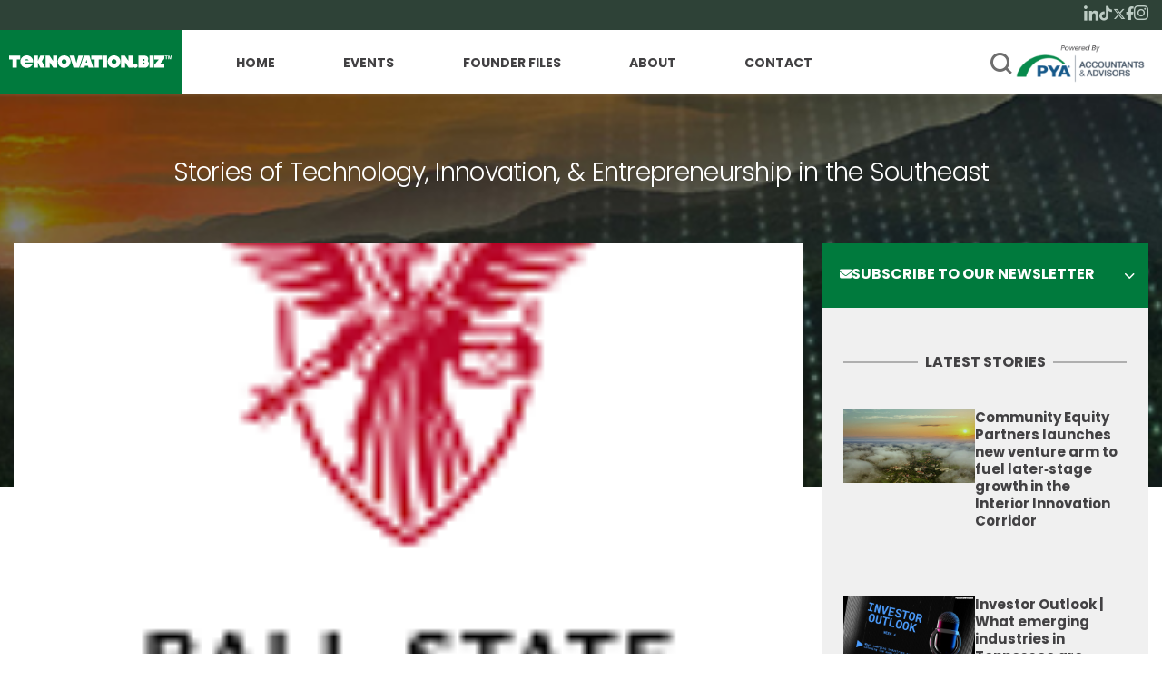

--- FILE ---
content_type: text/html; charset=UTF-8
request_url: https://www.teknovation.biz/ball-state-university-launches-gen-i-entrepreneurial-program/
body_size: 18462
content:
<!DOCTYPE html>
<html lang="en-US">
<head>
	<!-- Google Tag Manager -->
        <script>(function(w,d,s,l,i){w[l]=w[l]||[];w[l].push({'gtm.start':
        new Date().getTime(),event:'gtm.js'});var f=d.getElementsByTagName(s)[0],
        j=d.createElement(s),dl=l!='dataLayer'?'&l='+l:'';j.async=true;j.src=
        'https://www.googletagmanager.com/gtm.js?id='+i+dl;f.parentNode.insertBefore(j,f);
        })(window,document,'script','dataLayer','GTM-56XT6Z2');</script>
        <!-- End Google Tag Manager -->
        <meta charset="UTF-8">
<script type="text/javascript">
/* <![CDATA[ */
var gform;gform||(document.addEventListener("gform_main_scripts_loaded",function(){gform.scriptsLoaded=!0}),document.addEventListener("gform/theme/scripts_loaded",function(){gform.themeScriptsLoaded=!0}),window.addEventListener("DOMContentLoaded",function(){gform.domLoaded=!0}),gform={domLoaded:!1,scriptsLoaded:!1,themeScriptsLoaded:!1,isFormEditor:()=>"function"==typeof InitializeEditor,callIfLoaded:function(o){return!(!gform.domLoaded||!gform.scriptsLoaded||!gform.themeScriptsLoaded&&!gform.isFormEditor()||(gform.isFormEditor()&&console.warn("The use of gform.initializeOnLoaded() is deprecated in the form editor context and will be removed in Gravity Forms 3.1."),o(),0))},initializeOnLoaded:function(o){gform.callIfLoaded(o)||(document.addEventListener("gform_main_scripts_loaded",()=>{gform.scriptsLoaded=!0,gform.callIfLoaded(o)}),document.addEventListener("gform/theme/scripts_loaded",()=>{gform.themeScriptsLoaded=!0,gform.callIfLoaded(o)}),window.addEventListener("DOMContentLoaded",()=>{gform.domLoaded=!0,gform.callIfLoaded(o)}))},hooks:{action:{},filter:{}},addAction:function(o,r,e,t){gform.addHook("action",o,r,e,t)},addFilter:function(o,r,e,t){gform.addHook("filter",o,r,e,t)},doAction:function(o){gform.doHook("action",o,arguments)},applyFilters:function(o){return gform.doHook("filter",o,arguments)},removeAction:function(o,r){gform.removeHook("action",o,r)},removeFilter:function(o,r,e){gform.removeHook("filter",o,r,e)},addHook:function(o,r,e,t,n){null==gform.hooks[o][r]&&(gform.hooks[o][r]=[]);var d=gform.hooks[o][r];null==n&&(n=r+"_"+d.length),gform.hooks[o][r].push({tag:n,callable:e,priority:t=null==t?10:t})},doHook:function(r,o,e){var t;if(e=Array.prototype.slice.call(e,1),null!=gform.hooks[r][o]&&((o=gform.hooks[r][o]).sort(function(o,r){return o.priority-r.priority}),o.forEach(function(o){"function"!=typeof(t=o.callable)&&(t=window[t]),"action"==r?t.apply(null,e):e[0]=t.apply(null,e)})),"filter"==r)return e[0]},removeHook:function(o,r,t,n){var e;null!=gform.hooks[o][r]&&(e=(e=gform.hooks[o][r]).filter(function(o,r,e){return!!(null!=n&&n!=o.tag||null!=t&&t!=o.priority)}),gform.hooks[o][r]=e)}});
/* ]]> */
</script>

        <meta name="facebook-domain-verification" content="kkiqp3tzzoutlh35pbwc3f9rr9fuur" />
	<meta name="viewport" content="width=device-width, initial-scale=1, maximum-scale=1, minimum-scale=1, user-scalable=no">
	<meta name="format-detection" content="telephone=no">
			<meta name='robots' content='index, follow, max-image-preview:large, max-snippet:-1, max-video-preview:-1' />

	<!-- This site is optimized with the Yoast SEO Premium plugin v26.6 (Yoast SEO v26.8) - https://yoast.com/product/yoast-seo-premium-wordpress/ -->
	<title>Ball State University launches “Gen: i” entrepreneurial program - Teknovation.biz</title>
	<link rel="canonical" href="https://www.teknovation.biz/ball-state-university-launches-gen-i-entrepreneurial-program/" />
	<meta property="og:locale" content="en_US" />
	<meta property="og:type" content="article" />
	<meta property="og:title" content="Ball State University launches “Gen: i” entrepreneurial program" />
	<meta property="og:url" content="https://www.teknovation.biz/ball-state-university-launches-gen-i-entrepreneurial-program/" />
	<meta property="og:site_name" content="Teknovation.biz" />
	<meta property="article:publisher" content="https://www.facebook.com/teknovation.biz/" />
	<meta property="article:published_time" content="2021-10-13T23:57:28+00:00" />
	<meta property="og:image" content="https://www.teknovation.biz/wp-content/uploads/2021/10/Ball-State-University.png" />
	<meta property="og:image:width" content="90" />
	<meta property="og:image:height" content="100" />
	<meta property="og:image:type" content="image/png" />
	<meta name="author" content="Tom Ballard" />
	<meta name="twitter:card" content="summary_large_image" />
	<meta name="twitter:creator" content="@Teknovation" />
	<meta name="twitter:site" content="@Teknovation" />
	<meta name="twitter:label1" content="Written by" />
	<meta name="twitter:data1" content="Tom Ballard" />
	<script type="application/ld+json" class="yoast-schema-graph">{"@context":"https://schema.org","@graph":[{"@type":"Article","@id":"https://www.teknovation.biz/ball-state-university-launches-gen-i-entrepreneurial-program/#article","isPartOf":{"@id":"https://www.teknovation.biz/ball-state-university-launches-gen-i-entrepreneurial-program/"},"author":{"name":"Tom Ballard","@id":"https://www.teknovation.biz/#/schema/person/c07b0cd47a7d20cd42eaad43c09822d1"},"headline":"Ball State University launches “Gen: i” entrepreneurial program","datePublished":"2021-10-13T23:57:28+00:00","mainEntityOfPage":{"@id":"https://www.teknovation.biz/ball-state-university-launches-gen-i-entrepreneurial-program/"},"wordCount":76,"publisher":{"@id":"https://www.teknovation.biz/#organization"},"image":{"@id":"https://www.teknovation.biz/ball-state-university-launches-gen-i-entrepreneurial-program/#primaryimage"},"thumbnailUrl":"https://www.teknovation.biz/wp-content/uploads/2021/10/Ball-State-University.png","inLanguage":"en-US"},{"@type":"WebPage","@id":"https://www.teknovation.biz/ball-state-university-launches-gen-i-entrepreneurial-program/","url":"https://www.teknovation.biz/ball-state-university-launches-gen-i-entrepreneurial-program/","name":"Ball State University launches “Gen: i” entrepreneurial program - Teknovation.biz","isPartOf":{"@id":"https://www.teknovation.biz/#website"},"primaryImageOfPage":{"@id":"https://www.teknovation.biz/ball-state-university-launches-gen-i-entrepreneurial-program/#primaryimage"},"image":{"@id":"https://www.teknovation.biz/ball-state-university-launches-gen-i-entrepreneurial-program/#primaryimage"},"thumbnailUrl":"https://www.teknovation.biz/wp-content/uploads/2021/10/Ball-State-University.png","datePublished":"2021-10-13T23:57:28+00:00","breadcrumb":{"@id":"https://www.teknovation.biz/ball-state-university-launches-gen-i-entrepreneurial-program/#breadcrumb"},"inLanguage":"en-US","potentialAction":[{"@type":"ReadAction","target":["https://www.teknovation.biz/ball-state-university-launches-gen-i-entrepreneurial-program/"]}]},{"@type":"ImageObject","inLanguage":"en-US","@id":"https://www.teknovation.biz/ball-state-university-launches-gen-i-entrepreneurial-program/#primaryimage","url":"https://www.teknovation.biz/wp-content/uploads/2021/10/Ball-State-University.png","contentUrl":"https://www.teknovation.biz/wp-content/uploads/2021/10/Ball-State-University.png","width":90,"height":100},{"@type":"BreadcrumbList","@id":"https://www.teknovation.biz/ball-state-university-launches-gen-i-entrepreneurial-program/#breadcrumb","itemListElement":[{"@type":"ListItem","position":1,"name":"Home","item":"https://www.teknovation.biz/"},{"@type":"ListItem","position":2,"name":"Ball State University launches “Gen: i” entrepreneurial program"}]},{"@type":"WebSite","@id":"https://www.teknovation.biz/#website","url":"https://www.teknovation.biz/","name":"Teknovation.biz","description":"Stories of Technology, Innovation, &amp; Entrepreneurship in the Southeast","publisher":{"@id":"https://www.teknovation.biz/#organization"},"potentialAction":[{"@type":"SearchAction","target":{"@type":"EntryPoint","urlTemplate":"https://www.teknovation.biz/?s={search_term_string}"},"query-input":{"@type":"PropertyValueSpecification","valueRequired":true,"valueName":"search_term_string"}}],"inLanguage":"en-US"},{"@type":"Organization","@id":"https://www.teknovation.biz/#organization","name":"PYA's Teknovation.biz","alternateName":"Teknovation.biz","url":"https://www.teknovation.biz/","logo":{"@type":"ImageObject","inLanguage":"en-US","@id":"https://www.teknovation.biz/#/schema/logo/image/","url":"https://www.teknovation.biz/wp-content/uploads/2025/12/Teknovation-LOGO-PYA.png","contentUrl":"https://www.teknovation.biz/wp-content/uploads/2025/12/Teknovation-LOGO-PYA.png","width":696,"height":696,"caption":"PYA's Teknovation.biz"},"image":{"@id":"https://www.teknovation.biz/#/schema/logo/image/"},"sameAs":["https://www.facebook.com/teknovation.biz/","https://x.com/Teknovation","https://mastodon.social/@teknovation_biz","https://www.linkedin.com/company/teknovation-biz","https://www.instagram.com/teknovation.biz"],"description":"Teknovation is a journalistic arm of PYA P.C. It covers news stories related to business, startups, entrepreneurship, emerging technologies, regional innovation, and economic development initiatives in the state of Tennessee. Our mission is to build an engaging network of economic developers, business owners, and to amplify their success stories, generate economic growth, and forge strategies for regional transformation. There is no other news organization in the area that coverns entrepreneurial news. Teknovation is the core publication for this specific type of startup, economic development, and innovation news.","email":"pyainfo@pyapc.com","telephone":"(865) 673-0844","legalName":"PYA P.C.","foundingDate":"1983-01-01","numberOfEmployees":{"@type":"QuantitativeValue","minValue":"201","maxValue":"500"}},{"@type":"Person","@id":"https://www.teknovation.biz/#/schema/person/c07b0cd47a7d20cd42eaad43c09822d1","name":"Tom Ballard","image":{"@type":"ImageObject","inLanguage":"en-US","@id":"https://www.teknovation.biz/#/schema/person/image/","url":"https://secure.gravatar.com/avatar/eccd6d96d8f15d27ece68fcf52620ad34b995e906d985f5dc4a3572f76caa4d0?s=96&d=mm&r=g","contentUrl":"https://secure.gravatar.com/avatar/eccd6d96d8f15d27ece68fcf52620ad34b995e906d985f5dc4a3572f76caa4d0?s=96&d=mm&r=g","caption":"Tom Ballard"},"url":"https://www.teknovation.biz/author/tomballard/"}]}</script>
	<!-- / Yoast SEO Premium plugin. -->


<link rel='dns-prefetch' href='//www.googletagmanager.com' />
<link rel="alternate" type="application/rss+xml" title="Teknovation.biz &raquo; Feed" href="https://www.teknovation.biz/feed/" />
<link rel="alternate" type="application/rss+xml" title="Teknovation.biz &raquo; Comments Feed" href="https://www.teknovation.biz/comments/feed/" />
<link rel="alternate" type="text/calendar" title="Teknovation.biz &raquo; iCal Feed" href="https://www.teknovation.biz/events/?ical=1" />
<script type="text/javascript" id="wpp-js" src="https://www.teknovation.biz/wp-content/plugins/wordpress-popular-posts/assets/js/wpp.min.js?ver=7.3.6" data-sampling="0" data-sampling-rate="100" data-api-url="https://www.teknovation.biz/wp-json/wordpress-popular-posts" data-post-id="48689" data-token="538bf3e7be" data-lang="0" data-debug="0"></script>
<link rel="alternate" title="oEmbed (JSON)" type="application/json+oembed" href="https://www.teknovation.biz/wp-json/oembed/1.0/embed?url=https%3A%2F%2Fwww.teknovation.biz%2Fball-state-university-launches-gen-i-entrepreneurial-program%2F" />
<link rel="alternate" title="oEmbed (XML)" type="text/xml+oembed" href="https://www.teknovation.biz/wp-json/oembed/1.0/embed?url=https%3A%2F%2Fwww.teknovation.biz%2Fball-state-university-launches-gen-i-entrepreneurial-program%2F&#038;format=xml" />
<style id='wp-img-auto-sizes-contain-inline-css' type='text/css'>
img:is([sizes=auto i],[sizes^="auto," i]){contain-intrinsic-size:3000px 1500px}
/*# sourceURL=wp-img-auto-sizes-contain-inline-css */
</style>
<link rel='stylesheet' id='wp-block-library-css' href='https://www.teknovation.biz/wp-includes/css/dist/block-library/style.min.css?ver=6.9' type='text/css' media='all' />
<style id='global-styles-inline-css' type='text/css'>
:root{--wp--preset--aspect-ratio--square: 1;--wp--preset--aspect-ratio--4-3: 4/3;--wp--preset--aspect-ratio--3-4: 3/4;--wp--preset--aspect-ratio--3-2: 3/2;--wp--preset--aspect-ratio--2-3: 2/3;--wp--preset--aspect-ratio--16-9: 16/9;--wp--preset--aspect-ratio--9-16: 9/16;--wp--preset--color--black: #000000;--wp--preset--color--cyan-bluish-gray: #abb8c3;--wp--preset--color--white: #ffffff;--wp--preset--color--pale-pink: #f78da7;--wp--preset--color--vivid-red: #cf2e2e;--wp--preset--color--luminous-vivid-orange: #ff6900;--wp--preset--color--luminous-vivid-amber: #fcb900;--wp--preset--color--light-green-cyan: #7bdcb5;--wp--preset--color--vivid-green-cyan: #00d084;--wp--preset--color--pale-cyan-blue: #8ed1fc;--wp--preset--color--vivid-cyan-blue: #0693e3;--wp--preset--color--vivid-purple: #9b51e0;--wp--preset--gradient--vivid-cyan-blue-to-vivid-purple: linear-gradient(135deg,rgb(6,147,227) 0%,rgb(155,81,224) 100%);--wp--preset--gradient--light-green-cyan-to-vivid-green-cyan: linear-gradient(135deg,rgb(122,220,180) 0%,rgb(0,208,130) 100%);--wp--preset--gradient--luminous-vivid-amber-to-luminous-vivid-orange: linear-gradient(135deg,rgb(252,185,0) 0%,rgb(255,105,0) 100%);--wp--preset--gradient--luminous-vivid-orange-to-vivid-red: linear-gradient(135deg,rgb(255,105,0) 0%,rgb(207,46,46) 100%);--wp--preset--gradient--very-light-gray-to-cyan-bluish-gray: linear-gradient(135deg,rgb(238,238,238) 0%,rgb(169,184,195) 100%);--wp--preset--gradient--cool-to-warm-spectrum: linear-gradient(135deg,rgb(74,234,220) 0%,rgb(151,120,209) 20%,rgb(207,42,186) 40%,rgb(238,44,130) 60%,rgb(251,105,98) 80%,rgb(254,248,76) 100%);--wp--preset--gradient--blush-light-purple: linear-gradient(135deg,rgb(255,206,236) 0%,rgb(152,150,240) 100%);--wp--preset--gradient--blush-bordeaux: linear-gradient(135deg,rgb(254,205,165) 0%,rgb(254,45,45) 50%,rgb(107,0,62) 100%);--wp--preset--gradient--luminous-dusk: linear-gradient(135deg,rgb(255,203,112) 0%,rgb(199,81,192) 50%,rgb(65,88,208) 100%);--wp--preset--gradient--pale-ocean: linear-gradient(135deg,rgb(255,245,203) 0%,rgb(182,227,212) 50%,rgb(51,167,181) 100%);--wp--preset--gradient--electric-grass: linear-gradient(135deg,rgb(202,248,128) 0%,rgb(113,206,126) 100%);--wp--preset--gradient--midnight: linear-gradient(135deg,rgb(2,3,129) 0%,rgb(40,116,252) 100%);--wp--preset--font-size--small: 13px;--wp--preset--font-size--medium: 20px;--wp--preset--font-size--large: 36px;--wp--preset--font-size--x-large: 42px;--wp--preset--spacing--20: 0.44rem;--wp--preset--spacing--30: 0.67rem;--wp--preset--spacing--40: 1rem;--wp--preset--spacing--50: 1.5rem;--wp--preset--spacing--60: 2.25rem;--wp--preset--spacing--70: 3.38rem;--wp--preset--spacing--80: 5.06rem;--wp--preset--shadow--natural: 6px 6px 9px rgba(0, 0, 0, 0.2);--wp--preset--shadow--deep: 12px 12px 50px rgba(0, 0, 0, 0.4);--wp--preset--shadow--sharp: 6px 6px 0px rgba(0, 0, 0, 0.2);--wp--preset--shadow--outlined: 6px 6px 0px -3px rgb(255, 255, 255), 6px 6px rgb(0, 0, 0);--wp--preset--shadow--crisp: 6px 6px 0px rgb(0, 0, 0);}:where(.is-layout-flex){gap: 0.5em;}:where(.is-layout-grid){gap: 0.5em;}body .is-layout-flex{display: flex;}.is-layout-flex{flex-wrap: wrap;align-items: center;}.is-layout-flex > :is(*, div){margin: 0;}body .is-layout-grid{display: grid;}.is-layout-grid > :is(*, div){margin: 0;}:where(.wp-block-columns.is-layout-flex){gap: 2em;}:where(.wp-block-columns.is-layout-grid){gap: 2em;}:where(.wp-block-post-template.is-layout-flex){gap: 1.25em;}:where(.wp-block-post-template.is-layout-grid){gap: 1.25em;}.has-black-color{color: var(--wp--preset--color--black) !important;}.has-cyan-bluish-gray-color{color: var(--wp--preset--color--cyan-bluish-gray) !important;}.has-white-color{color: var(--wp--preset--color--white) !important;}.has-pale-pink-color{color: var(--wp--preset--color--pale-pink) !important;}.has-vivid-red-color{color: var(--wp--preset--color--vivid-red) !important;}.has-luminous-vivid-orange-color{color: var(--wp--preset--color--luminous-vivid-orange) !important;}.has-luminous-vivid-amber-color{color: var(--wp--preset--color--luminous-vivid-amber) !important;}.has-light-green-cyan-color{color: var(--wp--preset--color--light-green-cyan) !important;}.has-vivid-green-cyan-color{color: var(--wp--preset--color--vivid-green-cyan) !important;}.has-pale-cyan-blue-color{color: var(--wp--preset--color--pale-cyan-blue) !important;}.has-vivid-cyan-blue-color{color: var(--wp--preset--color--vivid-cyan-blue) !important;}.has-vivid-purple-color{color: var(--wp--preset--color--vivid-purple) !important;}.has-black-background-color{background-color: var(--wp--preset--color--black) !important;}.has-cyan-bluish-gray-background-color{background-color: var(--wp--preset--color--cyan-bluish-gray) !important;}.has-white-background-color{background-color: var(--wp--preset--color--white) !important;}.has-pale-pink-background-color{background-color: var(--wp--preset--color--pale-pink) !important;}.has-vivid-red-background-color{background-color: var(--wp--preset--color--vivid-red) !important;}.has-luminous-vivid-orange-background-color{background-color: var(--wp--preset--color--luminous-vivid-orange) !important;}.has-luminous-vivid-amber-background-color{background-color: var(--wp--preset--color--luminous-vivid-amber) !important;}.has-light-green-cyan-background-color{background-color: var(--wp--preset--color--light-green-cyan) !important;}.has-vivid-green-cyan-background-color{background-color: var(--wp--preset--color--vivid-green-cyan) !important;}.has-pale-cyan-blue-background-color{background-color: var(--wp--preset--color--pale-cyan-blue) !important;}.has-vivid-cyan-blue-background-color{background-color: var(--wp--preset--color--vivid-cyan-blue) !important;}.has-vivid-purple-background-color{background-color: var(--wp--preset--color--vivid-purple) !important;}.has-black-border-color{border-color: var(--wp--preset--color--black) !important;}.has-cyan-bluish-gray-border-color{border-color: var(--wp--preset--color--cyan-bluish-gray) !important;}.has-white-border-color{border-color: var(--wp--preset--color--white) !important;}.has-pale-pink-border-color{border-color: var(--wp--preset--color--pale-pink) !important;}.has-vivid-red-border-color{border-color: var(--wp--preset--color--vivid-red) !important;}.has-luminous-vivid-orange-border-color{border-color: var(--wp--preset--color--luminous-vivid-orange) !important;}.has-luminous-vivid-amber-border-color{border-color: var(--wp--preset--color--luminous-vivid-amber) !important;}.has-light-green-cyan-border-color{border-color: var(--wp--preset--color--light-green-cyan) !important;}.has-vivid-green-cyan-border-color{border-color: var(--wp--preset--color--vivid-green-cyan) !important;}.has-pale-cyan-blue-border-color{border-color: var(--wp--preset--color--pale-cyan-blue) !important;}.has-vivid-cyan-blue-border-color{border-color: var(--wp--preset--color--vivid-cyan-blue) !important;}.has-vivid-purple-border-color{border-color: var(--wp--preset--color--vivid-purple) !important;}.has-vivid-cyan-blue-to-vivid-purple-gradient-background{background: var(--wp--preset--gradient--vivid-cyan-blue-to-vivid-purple) !important;}.has-light-green-cyan-to-vivid-green-cyan-gradient-background{background: var(--wp--preset--gradient--light-green-cyan-to-vivid-green-cyan) !important;}.has-luminous-vivid-amber-to-luminous-vivid-orange-gradient-background{background: var(--wp--preset--gradient--luminous-vivid-amber-to-luminous-vivid-orange) !important;}.has-luminous-vivid-orange-to-vivid-red-gradient-background{background: var(--wp--preset--gradient--luminous-vivid-orange-to-vivid-red) !important;}.has-very-light-gray-to-cyan-bluish-gray-gradient-background{background: var(--wp--preset--gradient--very-light-gray-to-cyan-bluish-gray) !important;}.has-cool-to-warm-spectrum-gradient-background{background: var(--wp--preset--gradient--cool-to-warm-spectrum) !important;}.has-blush-light-purple-gradient-background{background: var(--wp--preset--gradient--blush-light-purple) !important;}.has-blush-bordeaux-gradient-background{background: var(--wp--preset--gradient--blush-bordeaux) !important;}.has-luminous-dusk-gradient-background{background: var(--wp--preset--gradient--luminous-dusk) !important;}.has-pale-ocean-gradient-background{background: var(--wp--preset--gradient--pale-ocean) !important;}.has-electric-grass-gradient-background{background: var(--wp--preset--gradient--electric-grass) !important;}.has-midnight-gradient-background{background: var(--wp--preset--gradient--midnight) !important;}.has-small-font-size{font-size: var(--wp--preset--font-size--small) !important;}.has-medium-font-size{font-size: var(--wp--preset--font-size--medium) !important;}.has-large-font-size{font-size: var(--wp--preset--font-size--large) !important;}.has-x-large-font-size{font-size: var(--wp--preset--font-size--x-large) !important;}
/*# sourceURL=global-styles-inline-css */
</style>

<style id='classic-theme-styles-inline-css' type='text/css'>
/*! This file is auto-generated */
.wp-block-button__link{color:#fff;background-color:#32373c;border-radius:9999px;box-shadow:none;text-decoration:none;padding:calc(.667em + 2px) calc(1.333em + 2px);font-size:1.125em}.wp-block-file__button{background:#32373c;color:#fff;text-decoration:none}
/*# sourceURL=/wp-includes/css/classic-themes.min.css */
</style>
<link rel='stylesheet' id='wordpress-popular-posts-css-css' href='https://www.teknovation.biz/wp-content/plugins/wordpress-popular-posts/assets/css/wpp.css?ver=7.3.6' type='text/css' media='all' />
<link rel='stylesheet' id='am_markup-template-markup-css-root-css-css' href='https://www.teknovation.biz/wp-content/themes/teknovation-biz-3/markup-template/markup/css/root.css?ver=1748903089' type='text/css' media='all' />
<link rel='stylesheet' id='am_markup-template-markup-css-style-css-css' href='https://www.teknovation.biz/wp-content/themes/teknovation-biz-3/markup-template/markup/css/style.css?ver=1750196454' type='text/css' media='all' />
<link rel='stylesheet' id='am_wp-assets-css-style-wp-css-css' href='https://www.teknovation.biz/wp-content/themes/teknovation-biz-3/wp-assets/css/style-wp.css?ver=1748903101' type='text/css' media='all' />
<link rel='stylesheet' id='boxzilla-css' href='https://www.teknovation.biz/wp-content/plugins/boxzilla/assets/css/styles.css?ver=3.4.5' type='text/css' media='all' />
<link rel='stylesheet' id='gforms_reset_css-css' href='https://www.teknovation.biz/wp-content/plugins/gravityforms/legacy/css/formreset.min.css?ver=2.9.26' type='text/css' media='all' />
<link rel='stylesheet' id='gforms_formsmain_css-css' href='https://www.teknovation.biz/wp-content/plugins/gravityforms/legacy/css/formsmain.min.css?ver=2.9.26' type='text/css' media='all' />
<link rel='stylesheet' id='gforms_ready_class_css-css' href='https://www.teknovation.biz/wp-content/plugins/gravityforms/legacy/css/readyclass.min.css?ver=2.9.26' type='text/css' media='all' />
<link rel='stylesheet' id='gforms_browsers_css-css' href='https://www.teknovation.biz/wp-content/plugins/gravityforms/legacy/css/browsers.min.css?ver=2.9.26' type='text/css' media='all' />
<script type="text/javascript" src="https://www.teknovation.biz/wp-includes/js/jquery/jquery.min.js?ver=3.7.1" id="jquery-core-js"></script>
<script type="text/javascript" src="https://www.teknovation.biz/wp-includes/js/jquery/jquery-migrate.min.js?ver=3.4.1" id="jquery-migrate-js"></script>

<!-- Google tag (gtag.js) snippet added by Site Kit -->
<!-- Google Analytics snippet added by Site Kit -->
<script type="text/javascript" src="https://www.googletagmanager.com/gtag/js?id=GT-TNSBBP7" id="google_gtagjs-js" async></script>
<script type="text/javascript" id="google_gtagjs-js-after">
/* <![CDATA[ */
window.dataLayer = window.dataLayer || [];function gtag(){dataLayer.push(arguments);}
gtag("set","linker",{"domains":["www.teknovation.biz"]});
gtag("js", new Date());
gtag("set", "developer_id.dZTNiMT", true);
gtag("config", "GT-TNSBBP7", {"googlesitekit_post_author":"Tom Ballard","googlesitekit_post_date":"20211013"});
 window._googlesitekit = window._googlesitekit || {}; window._googlesitekit.throttledEvents = []; window._googlesitekit.gtagEvent = (name, data) => { var key = JSON.stringify( { name, data } ); if ( !! window._googlesitekit.throttledEvents[ key ] ) { return; } window._googlesitekit.throttledEvents[ key ] = true; setTimeout( () => { delete window._googlesitekit.throttledEvents[ key ]; }, 5 ); gtag( "event", name, { ...data, event_source: "site-kit" } ); }; 
//# sourceURL=google_gtagjs-js-after
/* ]]> */
</script>
<script type="text/javascript" defer='defer' src="https://www.teknovation.biz/wp-content/plugins/gravityforms/js/jquery.json.min.js?ver=2.9.26" id="gform_json-js"></script>
<script type="text/javascript" id="gform_gravityforms-js-extra">
/* <![CDATA[ */
var gf_global = {"gf_currency_config":{"name":"U.S. Dollar","symbol_left":"$","symbol_right":"","symbol_padding":"","thousand_separator":",","decimal_separator":".","decimals":2,"code":"USD"},"base_url":"https://www.teknovation.biz/wp-content/plugins/gravityforms","number_formats":[],"spinnerUrl":"https://www.teknovation.biz/wp-content/plugins/gravityforms/images/spinner.svg","version_hash":"940d68fe4a5a1ac21d4a768a36f6ab8e","strings":{"newRowAdded":"New row added.","rowRemoved":"Row removed","formSaved":"The form has been saved.  The content contains the link to return and complete the form."}};
var gform_i18n = {"datepicker":{"days":{"monday":"Mo","tuesday":"Tu","wednesday":"We","thursday":"Th","friday":"Fr","saturday":"Sa","sunday":"Su"},"months":{"january":"January","february":"February","march":"March","april":"April","may":"May","june":"June","july":"July","august":"August","september":"September","october":"October","november":"November","december":"December"},"firstDay":1,"iconText":"Select date"}};
var gf_legacy_multi = {"3":"1"};
var gform_gravityforms = {"strings":{"invalid_file_extension":"This type of file is not allowed. Must be one of the following:","delete_file":"Delete this file","in_progress":"in progress","file_exceeds_limit":"File exceeds size limit","illegal_extension":"This type of file is not allowed.","max_reached":"Maximum number of files reached","unknown_error":"There was a problem while saving the file on the server","currently_uploading":"Please wait for the uploading to complete","cancel":"Cancel","cancel_upload":"Cancel this upload","cancelled":"Cancelled","error":"Error","message":"Message"},"vars":{"images_url":"https://www.teknovation.biz/wp-content/plugins/gravityforms/images"}};
//# sourceURL=gform_gravityforms-js-extra
/* ]]> */
</script>
<script type="text/javascript" defer='defer' src="https://www.teknovation.biz/wp-content/plugins/gravityforms/js/gravityforms.min.js?ver=2.9.26" id="gform_gravityforms-js"></script>
<script type="text/javascript" defer='defer' src="https://www.teknovation.biz/wp-content/plugins/gravityforms/assets/js/dist/utils.min.js?ver=48a3755090e76a154853db28fc254681" id="gform_gravityforms_utils-js"></script>
<link rel="https://api.w.org/" href="https://www.teknovation.biz/wp-json/" /><link rel="alternate" title="JSON" type="application/json" href="https://www.teknovation.biz/wp-json/wp/v2/posts/48689" /><link rel="EditURI" type="application/rsd+xml" title="RSD" href="https://www.teknovation.biz/xmlrpc.php?rsd" />
<meta name="generator" content="WordPress 6.9" />
<link rel='shortlink' href='https://www.teknovation.biz/?p=48689' />
<meta name="generator" content="Site Kit by Google 1.171.0" /><meta name="tec-api-version" content="v1"><meta name="tec-api-origin" content="https://www.teknovation.biz"><link rel="alternate" href="https://www.teknovation.biz/wp-json/tribe/events/v1/" />            <style id="wpp-loading-animation-styles">@-webkit-keyframes bgslide{from{background-position-x:0}to{background-position-x:-200%}}@keyframes bgslide{from{background-position-x:0}to{background-position-x:-200%}}.wpp-widget-block-placeholder,.wpp-shortcode-placeholder{margin:0 auto;width:60px;height:3px;background:#dd3737;background:linear-gradient(90deg,#dd3737 0%,#571313 10%,#dd3737 100%);background-size:200% auto;border-radius:3px;-webkit-animation:bgslide 1s infinite linear;animation:bgslide 1s infinite linear}</style>
            <script>(()=>{var o=[],i={};["on","off","toggle","show"].forEach((l=>{i[l]=function(){o.push([l,arguments])}})),window.Boxzilla=i,window.boxzilla_queue=o})();</script><link rel="icon" href="https://www.teknovation.biz/wp-content/uploads/2023/01/cropped-teknovation.biz-logo-32x32.png" sizes="32x32" />
<link rel="icon" href="https://www.teknovation.biz/wp-content/uploads/2023/01/cropped-teknovation.biz-logo-192x192.png" sizes="192x192" />
<link rel="apple-touch-icon" href="https://www.teknovation.biz/wp-content/uploads/2023/01/cropped-teknovation.biz-logo-180x180.png" />
<meta name="msapplication-TileImage" content="https://www.teknovation.biz/wp-content/uploads/2023/01/cropped-teknovation.biz-logo-270x270.png" />
</head>

<body class="wp-singular post-template-default single single-post postid-48689 single-format-standard wp-theme-teknovation-biz-3 tribe-no-js chrome">
        <!-- Google Tag Manager (noscript) -->
        <noscript><iframe src="https://www.googletagmanager.com/ns.html?id=GTM-56XT6Z2"
        height="0" width="0" style="display:none;visibility:hidden"></iframe></noscript>
        <!-- End Google Tag Manager (noscript) -->
	<div class="wrapper">
        <header class="header">
            <div class="header-upper">
                <div class="container">
                    <ul class="social">
            <li>
            <a href="https://www.linkedin.com/company/teknovation-biz/" target="_blank">
                <i class="icon icon-linkedin"></i>
            </a>
        </li>
                <li>
            <a href="https://www.tiktok.com/@teknovation.biz" target="_blank">
                <i class="icon icon-tiktok"></i>
            </a>
        </li>
                <li>
            <a href="https://twitter.com/Teknovation" target="_blank">
                <i class="icon icon-twitter"></i>
            </a>
        </li>
                <li>
            <a href="https://www.facebook.com/teknovation.biz" target="_blank">
                <i class="icon icon-facebook"></i>
            </a>
        </li>
                <li>
            <a href="https://www.instagram.com/teknovation.biz/" target="_blank">
                <i class="icon icon-instagram"></i>
            </a>
        </li>
    </ul>
                </div>
            </div>
            <div class="container">
                <div class="header-menu-wrapper">
                                                                <a class="logo" href="https://www.teknovation.biz/">
                            <img src="https://www.teknovation.biz/wp-content/uploads/2025/02/logo-1.svg" width="1"   alt="" >                        </a>
                                        <div class="header-holder">
                        <div class="nav-drop">
                                                            <nav class="nav">
                                    <ul id="menu-main-navigation" class="header-menu"><li id="menu-item-46336" class="menu-item menu-item-type-custom menu-item-object-custom menu-item-home menu-item-46336"><a href="https://www.teknovation.biz">Home</a></li>
<li id="menu-item-45488" class="menu-item menu-item-type-post_type menu-item-object-page menu-item-45488"><a href="https://www.teknovation.biz/events-calendar/">Events</a></li>
<li id="menu-item-85650" class="menu-item menu-item-type-post_type menu-item-object-page menu-item-85650"><a href="https://www.teknovation.biz/meet-knoxville-entrpreneurs/">Founder Files</a></li>
<li id="menu-item-45490" class="menu-item menu-item-type-post_type menu-item-object-page menu-item-45490"><a href="https://www.teknovation.biz/about-us/">About</a></li>
<li id="menu-item-45489" class="menu-item menu-item-type-post_type menu-item-object-page menu-item-45489"><a href="https://www.teknovation.biz/contact-us/">Contact</a></li>
</ul>                                </nav><!-- /mainmenu -->
                                                    </div>
                                                <div class="header-wrap">
                            <div class="header-form-block">
                                <form method="get" action="https://www.teknovation.biz/" class="header-search-form">
                                    <button class="header-search-form__btn">
                                        <i class="icon-search"></i>
                                    </button>
                                    <input type="text" class="header-search-form__control" placeholder="Search" value="" name="s">
                                    <button class="btn-cancel"></button>
                                </form>
                                <button type="submit" class="btn-search">
                                    <i class="icon-search"></i>
                                </button>
                            </div>
                                                                                        <a href="https://www.pyapc.com/" class="logo-small" target="_blank">
                                    <!-- <span>Powered By</span> -->
                                    <img src="https://www.teknovation.biz/wp-content/uploads/2025/02/powered-by-pyapc.png" alt="Powered by PYA, P.C. - Accountants &amp; Advisors" />
                                </a>
                            
                        </div>
                    </div>
                    <button class="nav-opener"><span></span></button>
                </div>
            </div>
        </header>
		<main id="main">
            <section class="hero-section">
                                                                        <div class="container">
                                    <h1 class="headline">Stories of Technology, Innovation, &amp; Entrepreneurship in the Southeast</h1>
                                </div>
                                                                                                <div class="bg-stretch">
                    <img src="https://www.teknovation.biz/wp-content/uploads/2025/12/EmailHeader2.png" alt="" />
                </div>
                            </section>
                <section class="section">
        <div class="container">
            <div class="entry entry-main">
                                                                        <div id="content">
                                                                                    <div class="page-hero">
                                    <img width="90" height="100" src="https://www.teknovation.biz/wp-content/uploads/2021/10/Ball-State-University.png" class="attachment-post-thumbnail size-post-thumbnail wp-post-image" alt="" decoding="async" />                                </div>
                                                                            <div class="article-header">
                            <div class="article-header-meta">
                                                                <span class="meta">October 13, 2021                                                                                                            |
                                    <a href="/author/tomballard">
                                        Tom Ballard                                    </a>
                                                                    </span>
                            </div>
                            <div class="social-sharing">
                                
                                <script type="text/javascript">
                                    function copyToClipboard(text) {
                                        var inputc = document.body.appendChild(document.createElement("input"));
                                        inputc.value = window.location.href;
                                        inputc.focus();
                                        inputc.select();
                                        document.execCommand('copy');
                                        inputc.parentNode.removeChild(inputc);
                                        alert("URL copied to your clipboard: " + inputc.value);
                                    }
                                </script>
                                <span class="social-sharing-title">Like this story? Please share!</span>
                                <ul class="social">
                                    <li>
                                        <a href="https://www.linkedin.com/shareArticle?mini=true&url=https%3A%2F%2Fwww.teknovation.biz%2Fball-state-university-launches-gen-i-entrepreneurial-program%2F&title=Ball+State+University+launches+%E2%80%9CGen%3A+i%E2%80%9D+entrepreneurial+program" target="_blank"  title="Share Teknovation on LinkedIn">
                                            <i class="icon icon-linkedin"></i>
                                        </a>
                                    </li>
                                    <li>
                                        <a href="https://twitter.com/intent/tweet?url=https%3A%2F%2Fwww.teknovation.biz%2Fball-state-university-launches-gen-i-entrepreneurial-program%2F" target="_blank" title="Share Teknovation on Twitter">
                                            <i class="icon icon-twitter"></i>
                                        </a>
                                    </li>
                                    <li>
                                        <a href="https://www.facebook.com/sharer/sharer.php?u=https%3A%2F%2Fwww.teknovation.biz%2Fball-state-university-launches-gen-i-entrepreneurial-program%2F" target="_blank" title="Share Teknovation on Facebook">
                                            <i class="icon icon-facebook"></i>
                                        </a>
                                    </li>
                                    <li>
                                        <a href="mailto:?subject=Ball State University launches “Gen: i” entrepreneurial program&body=I think you will enjoy this article from Teknovation.biz: https://www.teknovation.biz/ball-state-university-launches-gen-i-entrepreneurial-program/" target="_blank" title="Share Teknovation Post by Email">
                                            <i class="icon icon-mail"></i>
                                        </a>
                                    </li>
                                    <li>
                                        <a href="#" target="_blank" title="Copy Teknovation Post Link" onclick="copyToClipboard()">
                                            <i class="icon icon-share"></i>
                                        </a>
                                    </li>
                                </ul>
                            </div>
                        </div>
                        <div class="entry-title entry-title__space">
                            <h2>Ball State University launches “Gen: i” entrepreneurial program</h2>
                                                    </div>
                        <p><img decoding="async" class="alignleft size-full wp-image-48690" src="https://www.teknovation.biz/wp-content/uploads/2021/10/Ball-State-University.png" alt="" width="90" height="100" />Ball State University’s Entrepreneurial Leadership Institute has launched a new year-long program with an innovative name to go with the initiative&#8217;s intent.</p>
<p>“Gen: i” stands for generation innovation, but the “i” also represents the individual innovator in everyone. Ten students were selected for the initial cohort which takes a deep dive on leadership, discovery and innovation through a mindset of creativity and entrepreneurship.</p>
<p>Learn more <a href="https://www.ballstatedaily.com/article/2021/10/news-ball-states-entrepreneurial-leadership-institute-launches-new-gen-i-program">here</a>.</p>
                        <hr>
                        <br />
                        <div>
                            <p style="font-weight: bold; float:left; padding-top: 10px; margin-right: 25px;">Like what you've read?</p>
                            <a style="float:left;" class="tekno-button" title="Forward to a Friend by Email" href="mailto:?subject=Ball State University launches “Gen: i” entrepreneurial program&body=I think you will enjoy this article from Teknovation.biz: https://www.teknovation.biz/ball-state-university-launches-gen-i-entrepreneurial-program/">Forward to a friend!</a>
                        </div>
                        
                    </div>
                                                                <aside id="sidebar">
                        <div class="widget widget_subscribe">
    <div class="subscribe-form">
        <div class="form-wrap">
            <h3 class="form-title">
                <i class="form-title__icon icon-mail"></i>
                Subscribe to our newsletter            </h3>
            <div class="form-wrap-expanded">
                
                <div class='gf_browser_chrome gform_wrapper gform_legacy_markup_wrapper gform-theme--no-framework' data-form-theme='legacy' data-form-index='0' id='gform_wrapper_3' ><div id='gf_3' class='gform_anchor' tabindex='-1'></div><form method='post' enctype='multipart/form-data' target='gform_ajax_frame_3' id='gform_3'  action='/ball-state-university-launches-gen-i-entrepreneurial-program/#gf_3' data-formid='3' novalidate>
                        <div class='gform-body gform_body'><ul id='gform_fields_3' class='gform_fields top_label form_sublabel_below description_below validation_below'><li id="field_3_3" class="gfield gfield--type-honeypot gform_validation_container field_sublabel_below gfield--has-description field_description_below field_validation_below gfield_visibility_visible"  ><label class='gfield_label gform-field-label' for='input_3_3'>Phone</label><div class='ginput_container'><input name='input_3' id='input_3_3' type='text' value='' autocomplete='new-password'/></div><div class='gfield_description' id='gfield_description_3_3'>This field is for validation purposes and should be left unchanged.</div></li><li id="field_3_2" class="gfield gfield--type-name gfield--width-full hidden-label field_sublabel_hidden_label gfield--no-description field_description_below field_validation_below gfield_visibility_visible"  ><label class='gfield_label gform-field-label gfield_label_before_complex' >Name</label><div class='ginput_complex ginput_container ginput_container--name no_prefix has_first_name no_middle_name has_last_name no_suffix gf_name_has_2 ginput_container_name gform-grid-row' id='input_3_2'>
                            
                            <span id='input_3_2_3_container' class='name_first gform-grid-col gform-grid-col--size-auto' >
                                                    <input type='text' name='input_2.3' id='input_3_2_3' value='' tabindex='4'  aria-required='false'   placeholder='First Name'  />
                                                    <label for='input_3_2_3' class='gform-field-label gform-field-label--type-sub hidden_sub_label screen-reader-text'>First Name</label>
                                                </span>
                            
                            <span id='input_3_2_6_container' class='name_last gform-grid-col gform-grid-col--size-auto' >
                                                    <input type='text' name='input_2.6' id='input_3_2_6' value='' tabindex='6'  aria-required='false'   placeholder='Last Name'  />
                                                    <label for='input_3_2_6' class='gform-field-label gform-field-label--type-sub hidden_sub_label screen-reader-text'>Last Name</label>
                                                </span>
                            
                        </div></li><li id="field_3_1" class="gfield gfield--type-email field_sublabel_below gfield--no-description field_description_below field_validation_below gfield_visibility_visible"  ><label class='gfield_label gform-field-label' for='input_3_1'>Email</label><div class='ginput_container ginput_container_email'>
                            <input name='input_1' id='input_3_1' type='email' value='' class='large' tabindex='8'  placeholder='Email Address'  aria-invalid="false"  />
                        </div></li></ul></div>
        <div class='gform-footer gform_footer top_label'> <input type='submit' id='gform_submit_button_3' class='gform_button button' onclick='gform.submission.handleButtonClick(this);' data-submission-type='submit' value='Subscribe' tabindex='9' /> <input type='hidden' name='gform_ajax' value='form_id=3&amp;title=&amp;description=&amp;tabindex=3&amp;theme=legacy&amp;styles=[]&amp;hash=56cc9d4fab2ebd28870ca28a55b699d0' />
            <input type='hidden' class='gform_hidden' name='gform_submission_method' data-js='gform_submission_method_3' value='iframe' />
            <input type='hidden' class='gform_hidden' name='gform_theme' data-js='gform_theme_3' id='gform_theme_3' value='legacy' />
            <input type='hidden' class='gform_hidden' name='gform_style_settings' data-js='gform_style_settings_3' id='gform_style_settings_3' value='[]' />
            <input type='hidden' class='gform_hidden' name='is_submit_3' value='1' />
            <input type='hidden' class='gform_hidden' name='gform_submit' value='3' />
            
            <input type='hidden' class='gform_hidden' name='gform_currency' data-currency='USD' value='Hv3CDSN4B6OpMBTwHddLxAB12bEAWVHKQWms2UnDeEN+w6aqB/EV8YKDeK5e6/AfMkMRM063FAgZnPOzPXgkiXdEZG3tB2EnsSq+ahePfDigXF0=' />
            <input type='hidden' class='gform_hidden' name='gform_unique_id' value='' />
            <input type='hidden' class='gform_hidden' name='state_3' value='WyJbXSIsIjA4MmQwZjkyZGYzM2Y3MDBkYmEwYTk3NTFkODU0ZGNhIl0=' />
            <input type='hidden' autocomplete='off' class='gform_hidden' name='gform_target_page_number_3' id='gform_target_page_number_3' value='0' />
            <input type='hidden' autocomplete='off' class='gform_hidden' name='gform_source_page_number_3' id='gform_source_page_number_3' value='1' />
            <input type='hidden' name='gform_field_values' value='' />
            
        </div>
                        <p style="display: none !important;" class="akismet-fields-container" data-prefix="ak_"><label>&#916;<textarea name="ak_hp_textarea" cols="45" rows="8" maxlength="100"></textarea></label><input type="hidden" id="ak_js_2" name="ak_js" value="59"/><script>document.getElementById( "ak_js_2" ).setAttribute( "value", ( new Date() ).getTime() );</script></p></form>
                        </div>
		                <iframe style='display:none;width:0px;height:0px;' src='about:blank' name='gform_ajax_frame_3' id='gform_ajax_frame_3' title='This iframe contains the logic required to handle Ajax powered Gravity Forms.'></iframe>
		                <script type="text/javascript">
/* <![CDATA[ */
 gform.initializeOnLoaded( function() {gformInitSpinner( 3, 'https://www.teknovation.biz/wp-content/plugins/gravityforms/images/spinner.svg', true );jQuery('#gform_ajax_frame_3').on('load',function(){var contents = jQuery(this).contents().find('*').html();var is_postback = contents.indexOf('GF_AJAX_POSTBACK') >= 0;if(!is_postback){return;}var form_content = jQuery(this).contents().find('#gform_wrapper_3');var is_confirmation = jQuery(this).contents().find('#gform_confirmation_wrapper_3').length > 0;var is_redirect = contents.indexOf('gformRedirect(){') >= 0;var is_form = form_content.length > 0 && ! is_redirect && ! is_confirmation;var mt = parseInt(jQuery('html').css('margin-top'), 10) + parseInt(jQuery('body').css('margin-top'), 10) + 100;if(is_form){jQuery('#gform_wrapper_3').html(form_content.html());if(form_content.hasClass('gform_validation_error')){jQuery('#gform_wrapper_3').addClass('gform_validation_error');} else {jQuery('#gform_wrapper_3').removeClass('gform_validation_error');}setTimeout( function() { /* delay the scroll by 50 milliseconds to fix a bug in chrome */ jQuery(document).scrollTop(jQuery('#gform_wrapper_3').offset().top - mt); }, 50 );if(window['gformInitDatepicker']) {gformInitDatepicker();}if(window['gformInitPriceFields']) {gformInitPriceFields();}var current_page = jQuery('#gform_source_page_number_3').val();gformInitSpinner( 3, 'https://www.teknovation.biz/wp-content/plugins/gravityforms/images/spinner.svg', true );jQuery(document).trigger('gform_page_loaded', [3, current_page]);window['gf_submitting_3'] = false;}else if(!is_redirect){var confirmation_content = jQuery(this).contents().find('.GF_AJAX_POSTBACK').html();if(!confirmation_content){confirmation_content = contents;}jQuery('#gform_wrapper_3').replaceWith(confirmation_content);jQuery(document).scrollTop(jQuery('#gf_3').offset().top - mt);jQuery(document).trigger('gform_confirmation_loaded', [3]);window['gf_submitting_3'] = false;wp.a11y.speak(jQuery('#gform_confirmation_message_3').text());}else{jQuery('#gform_3').append(contents);if(window['gformRedirect']) {gformRedirect();}}jQuery(document).trigger("gform_pre_post_render", [{ formId: "3", currentPage: "current_page", abort: function() { this.preventDefault(); } }]);        if (event && event.defaultPrevented) {                return;        }        const gformWrapperDiv = document.getElementById( "gform_wrapper_3" );        if ( gformWrapperDiv ) {            const visibilitySpan = document.createElement( "span" );            visibilitySpan.id = "gform_visibility_test_3";            gformWrapperDiv.insertAdjacentElement( "afterend", visibilitySpan );        }        const visibilityTestDiv = document.getElementById( "gform_visibility_test_3" );        let postRenderFired = false;        function triggerPostRender() {            if ( postRenderFired ) {                return;            }            postRenderFired = true;            gform.core.triggerPostRenderEvents( 3, current_page );            if ( visibilityTestDiv ) {                visibilityTestDiv.parentNode.removeChild( visibilityTestDiv );            }        }        function debounce( func, wait, immediate ) {            var timeout;            return function() {                var context = this, args = arguments;                var later = function() {                    timeout = null;                    if ( !immediate ) func.apply( context, args );                };                var callNow = immediate && !timeout;                clearTimeout( timeout );                timeout = setTimeout( later, wait );                if ( callNow ) func.apply( context, args );            };        }        const debouncedTriggerPostRender = debounce( function() {            triggerPostRender();        }, 200 );        if ( visibilityTestDiv && visibilityTestDiv.offsetParent === null ) {            const observer = new MutationObserver( ( mutations ) => {                mutations.forEach( ( mutation ) => {                    if ( mutation.type === 'attributes' && visibilityTestDiv.offsetParent !== null ) {                        debouncedTriggerPostRender();                        observer.disconnect();                    }                });            });            observer.observe( document.body, {                attributes: true,                childList: false,                subtree: true,                attributeFilter: [ 'style', 'class' ],            });        } else {            triggerPostRender();        }    } );} ); 
/* ]]> */
</script>
            </div>
        </div>
    </div>
    <div class="thank-message" style="display: none;">
        <i>Congratulations, You’re Now on the List!</i>
    </div>
</div>                                                    <div class="widget widget_events">
                                <h3>
                                    <span>Latest stories</span>
                                </h3>
                                <ul><li><div class="event-block"><div class="event-block-img"><a href="https://www.teknovation.biz/theres-a-new-venture-fund-in-tennessee-community-equity-ventures/" ><img width="860" height="484" src="https://www.teknovation.biz/wp-content/uploads/2022/03/Tennessee_Business_Rural_Health_Feature.jpg" class="attachment-post-thumbnail size-post-thumbnail wp-post-image" alt="Tennessee Business News Rural Health" decoding="async" loading="lazy" srcset="https://www.teknovation.biz/wp-content/uploads/2022/03/Tennessee_Business_Rural_Health_Feature.jpg 860w, https://www.teknovation.biz/wp-content/uploads/2022/03/Tennessee_Business_Rural_Health_Feature-290x163.jpg 290w, https://www.teknovation.biz/wp-content/uploads/2022/03/Tennessee_Business_Rural_Health_Feature-768x432.jpg 768w" sizes="auto, (max-width: 860px) 100vw, 860px" /></a></div><h3 class="event-block-title"><a href="https://www.teknovation.biz/theres-a-new-venture-fund-in-tennessee-community-equity-ventures/">Community Equity Partners launches new venture arm to fuel later‑stage growth in the Interior Innovation Corridor</a></h3></div></li><li><div class="event-block"><div class="event-block-img"><a href="https://www.teknovation.biz/investor-outlook-emerging-industries-tennessee-2026/" ><img width="860" height="484" src="https://www.teknovation.biz/wp-content/uploads/2026/01/Investor-Outlook-WEEK-4.jpeg" class="attachment-post-thumbnail size-post-thumbnail wp-post-image" alt="" decoding="async" loading="lazy" srcset="https://www.teknovation.biz/wp-content/uploads/2026/01/Investor-Outlook-WEEK-4.jpeg 860w, https://www.teknovation.biz/wp-content/uploads/2026/01/Investor-Outlook-WEEK-4-290x163.jpeg 290w, https://www.teknovation.biz/wp-content/uploads/2026/01/Investor-Outlook-WEEK-4-768x432.jpeg 768w" sizes="auto, (max-width: 860px) 100vw, 860px" /></a></div><h3 class="event-block-title"><a href="https://www.teknovation.biz/investor-outlook-emerging-industries-tennessee-2026/">Investor Outlook | What emerging industries in Tennessee are catching the eye of investors this year?</a></h3></div></li><li><div class="event-block"><div class="event-block-img"><a href="https://www.teknovation.biz/co-lab-and-epicenter-memphis-launch-new-partnership-to-strengthen-tennessees-startup-pipeline/" ><img width="1920" height="1080" src="https://www.teknovation.biz/wp-content/uploads/2026/01/CO.LAB-and-Epicenter.jpeg" class="attachment-post-thumbnail size-post-thumbnail wp-post-image" alt="" decoding="async" loading="lazy" srcset="https://www.teknovation.biz/wp-content/uploads/2026/01/CO.LAB-and-Epicenter.jpeg 1920w, https://www.teknovation.biz/wp-content/uploads/2026/01/CO.LAB-and-Epicenter-290x163.jpeg 290w, https://www.teknovation.biz/wp-content/uploads/2026/01/CO.LAB-and-Epicenter-1024x576.jpeg 1024w, https://www.teknovation.biz/wp-content/uploads/2026/01/CO.LAB-and-Epicenter-768x432.jpeg 768w, https://www.teknovation.biz/wp-content/uploads/2026/01/CO.LAB-and-Epicenter-1536x864.jpeg 1536w" sizes="auto, (max-width: 1920px) 100vw, 1920px" /></a></div><h3 class="event-block-title"><a href="https://www.teknovation.biz/co-lab-and-epicenter-memphis-launch-new-partnership-to-strengthen-tennessees-startup-pipeline/">CO.LAB and Epicenter Memphis launch new partnership to strengthen Tennessee’s startup pipeline</a></h3></div></li><li><div class="event-block"><div class="event-block-img"><a href="https://www.teknovation.biz/vamo-for-delivery-cold-chain-logistics-tennessee/" ><img width="1920" height="1080" src="https://www.teknovation.biz/wp-content/uploads/2026/01/Vamo-cold-chain-logistics-startup.jpeg" class="attachment-post-thumbnail size-post-thumbnail wp-post-image" alt="" decoding="async" loading="lazy" srcset="https://www.teknovation.biz/wp-content/uploads/2026/01/Vamo-cold-chain-logistics-startup.jpeg 1920w, https://www.teknovation.biz/wp-content/uploads/2026/01/Vamo-cold-chain-logistics-startup-290x163.jpeg 290w, https://www.teknovation.biz/wp-content/uploads/2026/01/Vamo-cold-chain-logistics-startup-1024x576.jpeg 1024w, https://www.teknovation.biz/wp-content/uploads/2026/01/Vamo-cold-chain-logistics-startup-768x432.jpeg 768w, https://www.teknovation.biz/wp-content/uploads/2026/01/Vamo-cold-chain-logistics-startup-1536x864.jpeg 1536w" sizes="auto, (max-width: 1920px) 100vw, 1920px" /></a></div><h3 class="event-block-title"><a href="https://www.teknovation.biz/vamo-for-delivery-cold-chain-logistics-tennessee/">How a BYU side hustle became a multimillion-dollar startup growing in Chattanooga</a></h3></div></li><li><div class="event-block"><div class="event-block-img"><a href="https://www.teknovation.biz/bwx-technologies-opens-new-oak-ridge-centrifuge-facility-adding-to-east-tennessees-nuclear-momentum/" ><img width="1920" height="1080" src="https://www.teknovation.biz/wp-content/uploads/2026/01/BWX-Technologies-Oak-Ridge-2026-Nuclear.jpeg" class="attachment-post-thumbnail size-post-thumbnail wp-post-image" alt="" decoding="async" loading="lazy" srcset="https://www.teknovation.biz/wp-content/uploads/2026/01/BWX-Technologies-Oak-Ridge-2026-Nuclear.jpeg 1920w, https://www.teknovation.biz/wp-content/uploads/2026/01/BWX-Technologies-Oak-Ridge-2026-Nuclear-290x163.jpeg 290w, https://www.teknovation.biz/wp-content/uploads/2026/01/BWX-Technologies-Oak-Ridge-2026-Nuclear-1024x576.jpeg 1024w, https://www.teknovation.biz/wp-content/uploads/2026/01/BWX-Technologies-Oak-Ridge-2026-Nuclear-768x432.jpeg 768w, https://www.teknovation.biz/wp-content/uploads/2026/01/BWX-Technologies-Oak-Ridge-2026-Nuclear-1536x864.jpeg 1536w" sizes="auto, (max-width: 1920px) 100vw, 1920px" /></a></div><h3 class="event-block-title"><a href="https://www.teknovation.biz/bwx-technologies-opens-new-oak-ridge-centrifuge-facility-adding-to-east-tennessees-nuclear-momentum/">BWX Technologies opens new Oak Ridge centrifuge facility, adding to East Tennessee’s nuclear momentum</a></h3></div></li><li><div class="event-block"><div class="event-block-img"><a href="https://www.teknovation.biz/standard-nuclear-closes-140-million-series-a-to-boost-domestic-triso-supply-chain/" ><img width="1920" height="1080" src="https://www.teknovation.biz/wp-content/uploads/2026/01/Standard-Nuclear-Series-A-Oak-ridge-TRISO.jpeg" class="attachment-post-thumbnail size-post-thumbnail wp-post-image" alt="" decoding="async" loading="lazy" srcset="https://www.teknovation.biz/wp-content/uploads/2026/01/Standard-Nuclear-Series-A-Oak-ridge-TRISO.jpeg 1920w, https://www.teknovation.biz/wp-content/uploads/2026/01/Standard-Nuclear-Series-A-Oak-ridge-TRISO-290x163.jpeg 290w, https://www.teknovation.biz/wp-content/uploads/2026/01/Standard-Nuclear-Series-A-Oak-ridge-TRISO-1024x576.jpeg 1024w, https://www.teknovation.biz/wp-content/uploads/2026/01/Standard-Nuclear-Series-A-Oak-ridge-TRISO-768x432.jpeg 768w, https://www.teknovation.biz/wp-content/uploads/2026/01/Standard-Nuclear-Series-A-Oak-ridge-TRISO-1536x864.jpeg 1536w" sizes="auto, (max-width: 1920px) 100vw, 1920px" /></a></div><h3 class="event-block-title"><a href="https://www.teknovation.biz/standard-nuclear-closes-140-million-series-a-to-boost-domestic-triso-supply-chain/">Standard Nuclear closes $140 million series A to boost domestic TRISO supply chain</a></h3></div></li></ul>                            </div>
                                                <div class="widget widget_archives">
    <h3>Explore our archives</h3>
    <div class="search_block">
    <form method="get" action="https://www.teknovation.biz/"  class="search-form">
		<fieldset>
			<input type="text" placeholder="Search" value="" name="s" class="text" />
            <button class="btn btn-primary" type="submit">
                <i class="icon icon-search"></i>
            </button>
		</fieldset>
	</form>
</div></div>                        <div class="widget widget_subscribe-mobile">
    
                <div class='gf_browser_chrome gform_wrapper gform_legacy_markup_wrapper gform-theme--no-framework subscribe-form_wrapper' data-form-theme='legacy' data-form-index='0' id='gform_wrapper_4' ><div id='gf_4' class='gform_anchor' tabindex='-1'></div><form method='post' enctype='multipart/form-data' target='gform_ajax_frame_4' id='gform_4' class='subscribe-form' action='/ball-state-university-launches-gen-i-entrepreneurial-program/#gf_4' data-formid='4' novalidate>
                        <div class='gform-body gform_body'><ul id='gform_fields_4' class='gform_fields top_label form_sublabel_below description_below validation_below'><li id="field_4_2" class="gfield gfield--type-honeypot gform_validation_container field_sublabel_below gfield--has-description field_description_below field_validation_below gfield_visibility_visible"  ><label class='gfield_label gform-field-label' for='input_4_2'>Phone</label><div class='ginput_container'><input name='input_2' id='input_4_2' type='text' value='' autocomplete='new-password'/></div><div class='gfield_description' id='gfield_description_4_2'>This field is for validation purposes and should be left unchanged.</div></li><li id="field_4_1" class="gfield gfield--type-email gfield--width-half field_sublabel_below gfield--no-description field_description_below field_validation_below gfield_visibility_visible"  ><label class='gfield_label gform-field-label' for='input_4_1'>Email</label><div class='ginput_container ginput_container_email'>
                            <input name='input_1' id='input_4_1' type='email' value='' class='large' tabindex='49'  placeholder='Enter Your Email'  aria-invalid="false"  />
                        </div></li><li id="field_submit" class="gfield gfield--type-submit gfield--width-half field_sublabel_below gfield--no-description field_description_below field_validation_below gfield_visibility_visible"  data-field-class="gform_editor_submit_container" data-field-position="inline" ><input type='submit' id='gform_submit_button_4' class='gform-button gform-button--white  button' onclick='gform.submission.handleButtonClick(this);' data-submission-type='submit' value='Subscribe' tabindex='50' /></li></ul></div>
        <div class='gform-footer gform_footer top_label'>  <input type='hidden' name='gform_ajax' value='form_id=4&amp;title=&amp;description=&amp;tabindex=49&amp;theme=legacy&amp;styles=[]&amp;hash=ef3c0b69cac734b02c33218fb92063fb' />
            <input type='hidden' class='gform_hidden' name='gform_submission_method' data-js='gform_submission_method_4' value='iframe' />
            <input type='hidden' class='gform_hidden' name='gform_theme' data-js='gform_theme_4' id='gform_theme_4' value='legacy' />
            <input type='hidden' class='gform_hidden' name='gform_style_settings' data-js='gform_style_settings_4' id='gform_style_settings_4' value='[]' />
            <input type='hidden' class='gform_hidden' name='is_submit_4' value='1' />
            <input type='hidden' class='gform_hidden' name='gform_submit' value='4' />
            
            <input type='hidden' class='gform_hidden' name='gform_currency' data-currency='USD' value='aQuGEeGg/fbhy/8mknPRwpXhtt4fbnr6VJoEFZDkhhosTkullaJwg5SiMRqdI4AEReolPEXSRE4Ho1oBDHPL+xPXUVY4rQRe6RSN8YAZqR57yUA=' />
            <input type='hidden' class='gform_hidden' name='gform_unique_id' value='' />
            <input type='hidden' class='gform_hidden' name='state_4' value='WyJbXSIsIjA4MmQwZjkyZGYzM2Y3MDBkYmEwYTk3NTFkODU0ZGNhIl0=' />
            <input type='hidden' autocomplete='off' class='gform_hidden' name='gform_target_page_number_4' id='gform_target_page_number_4' value='0' />
            <input type='hidden' autocomplete='off' class='gform_hidden' name='gform_source_page_number_4' id='gform_source_page_number_4' value='1' />
            <input type='hidden' name='gform_field_values' value='' />
            
        </div>
                        <p style="display: none !important;" class="akismet-fields-container" data-prefix="ak_"><label>&#916;<textarea name="ak_hp_textarea" cols="45" rows="8" maxlength="100"></textarea></label><input type="hidden" id="ak_js_3" name="ak_js" value="8"/><script>document.getElementById( "ak_js_3" ).setAttribute( "value", ( new Date() ).getTime() );</script></p></form>
                        </div>
		                <iframe style='display:none;width:0px;height:0px;' src='about:blank' name='gform_ajax_frame_4' id='gform_ajax_frame_4' title='This iframe contains the logic required to handle Ajax powered Gravity Forms.'></iframe>
		                <script type="text/javascript">
/* <![CDATA[ */
 gform.initializeOnLoaded( function() {gformInitSpinner( 4, 'https://www.teknovation.biz/wp-content/plugins/gravityforms/images/spinner.svg', true );jQuery('#gform_ajax_frame_4').on('load',function(){var contents = jQuery(this).contents().find('*').html();var is_postback = contents.indexOf('GF_AJAX_POSTBACK') >= 0;if(!is_postback){return;}var form_content = jQuery(this).contents().find('#gform_wrapper_4');var is_confirmation = jQuery(this).contents().find('#gform_confirmation_wrapper_4').length > 0;var is_redirect = contents.indexOf('gformRedirect(){') >= 0;var is_form = form_content.length > 0 && ! is_redirect && ! is_confirmation;var mt = parseInt(jQuery('html').css('margin-top'), 10) + parseInt(jQuery('body').css('margin-top'), 10) + 100;if(is_form){jQuery('#gform_wrapper_4').html(form_content.html());if(form_content.hasClass('gform_validation_error')){jQuery('#gform_wrapper_4').addClass('gform_validation_error');} else {jQuery('#gform_wrapper_4').removeClass('gform_validation_error');}setTimeout( function() { /* delay the scroll by 50 milliseconds to fix a bug in chrome */ jQuery(document).scrollTop(jQuery('#gform_wrapper_4').offset().top - mt); }, 50 );if(window['gformInitDatepicker']) {gformInitDatepicker();}if(window['gformInitPriceFields']) {gformInitPriceFields();}var current_page = jQuery('#gform_source_page_number_4').val();gformInitSpinner( 4, 'https://www.teknovation.biz/wp-content/plugins/gravityforms/images/spinner.svg', true );jQuery(document).trigger('gform_page_loaded', [4, current_page]);window['gf_submitting_4'] = false;}else if(!is_redirect){var confirmation_content = jQuery(this).contents().find('.GF_AJAX_POSTBACK').html();if(!confirmation_content){confirmation_content = contents;}jQuery('#gform_wrapper_4').replaceWith(confirmation_content);jQuery(document).scrollTop(jQuery('#gf_4').offset().top - mt);jQuery(document).trigger('gform_confirmation_loaded', [4]);window['gf_submitting_4'] = false;wp.a11y.speak(jQuery('#gform_confirmation_message_4').text());}else{jQuery('#gform_4').append(contents);if(window['gformRedirect']) {gformRedirect();}}jQuery(document).trigger("gform_pre_post_render", [{ formId: "4", currentPage: "current_page", abort: function() { this.preventDefault(); } }]);        if (event && event.defaultPrevented) {                return;        }        const gformWrapperDiv = document.getElementById( "gform_wrapper_4" );        if ( gformWrapperDiv ) {            const visibilitySpan = document.createElement( "span" );            visibilitySpan.id = "gform_visibility_test_4";            gformWrapperDiv.insertAdjacentElement( "afterend", visibilitySpan );        }        const visibilityTestDiv = document.getElementById( "gform_visibility_test_4" );        let postRenderFired = false;        function triggerPostRender() {            if ( postRenderFired ) {                return;            }            postRenderFired = true;            gform.core.triggerPostRenderEvents( 4, current_page );            if ( visibilityTestDiv ) {                visibilityTestDiv.parentNode.removeChild( visibilityTestDiv );            }        }        function debounce( func, wait, immediate ) {            var timeout;            return function() {                var context = this, args = arguments;                var later = function() {                    timeout = null;                    if ( !immediate ) func.apply( context, args );                };                var callNow = immediate && !timeout;                clearTimeout( timeout );                timeout = setTimeout( later, wait );                if ( callNow ) func.apply( context, args );            };        }        const debouncedTriggerPostRender = debounce( function() {            triggerPostRender();        }, 200 );        if ( visibilityTestDiv && visibilityTestDiv.offsetParent === null ) {            const observer = new MutationObserver( ( mutations ) => {                mutations.forEach( ( mutation ) => {                    if ( mutation.type === 'attributes' && visibilityTestDiv.offsetParent !== null ) {                        debouncedTriggerPostRender();                        observer.disconnect();                    }                });            });            observer.observe( document.body, {                attributes: true,                childList: false,                subtree: true,                attributeFilter: [ 'style', 'class' ],            });        } else {            triggerPostRender();        }    } );} ); 
/* ]]> */
</script>
</div>                    </aside>
                </div>
        </div>
    </section>


    </main>
        <footer class="footer">
            <div class="container">
                                                    <a href="https://www.teknovation.biz/" class="footer-logo">
                        <img src="https://www.teknovation.biz/wp-content/uploads/2025/02/logo-2.svg" width="221" height="18.91"  alt="" >                    </a>
                                <div class="footer-holder">
                        <div class="footer-holder__item">
                            <h5 class="footer-holder__title">Contact us</h5>
                                                            <address>
                                    6016 Brookvale Ln<br />
Knoxville, TN 37919                                </address>
                                                                                        <a href="mailto:teknovation@pyapc.com">teknovation@pyapc.com</a>
                                                    </div>
                    <div class="footer-holder__item">
                        <h5 class="footer-holder__title">Connect with us</h5>
                        <ul class="social">
            <li>
            <a href="https://www.linkedin.com/company/teknovation-biz/" target="_blank">
                <i class="icon icon-linkedin"></i>
            </a>
        </li>
                <li>
            <a href="https://www.tiktok.com/@teknovation.biz" target="_blank">
                <i class="icon icon-tiktok"></i>
            </a>
        </li>
                <li>
            <a href="https://twitter.com/Teknovation" target="_blank">
                <i class="icon icon-twitter"></i>
            </a>
        </li>
                <li>
            <a href="https://www.facebook.com/teknovation.biz" target="_blank">
                <i class="icon icon-facebook"></i>
            </a>
        </li>
                <li>
            <a href="https://www.instagram.com/teknovation.biz/" target="_blank">
                <i class="icon icon-instagram"></i>
            </a>
        </li>
    </ul>
                    </div>
                    <div class="footer-holder__item footer-holder__item-row">
                        <h5 class="footer-holder__title">Stay connected: join our newsletter</h5>
                        
                <div class='gf_browser_chrome gform_wrapper gform_legacy_markup_wrapper gform-theme--no-framework footer-subscribe-form_wrapper' data-form-theme='legacy' data-form-index='0' id='gform_wrapper_5' ><div id='gf_5' class='gform_anchor' tabindex='-1'></div><form method='post' enctype='multipart/form-data' target='gform_ajax_frame_5' id='gform_5' class='footer-subscribe-form' action='/ball-state-university-launches-gen-i-entrepreneurial-program/#gf_5' data-formid='5' novalidate>
                        <div class='gform-body gform_body'><ul id='gform_fields_5' class='gform_fields top_label form_sublabel_below description_below validation_below'><li id="field_5_2" class="gfield gfield--type-honeypot gform_validation_container field_sublabel_below gfield--has-description field_description_below field_validation_below gfield_visibility_visible"  ><label class='gfield_label gform-field-label' for='input_5_2'>Email</label><div class='ginput_container'><input name='input_2' id='input_5_2' type='text' value='' autocomplete='new-password'/></div><div class='gfield_description' id='gfield_description_5_2'>This field is for validation purposes and should be left unchanged.</div></li><li id="field_5_1" class="gfield gfield--type-email gfield--width-half field_sublabel_below gfield--no-description field_description_below field_validation_below gfield_visibility_visible"  ><label class='gfield_label gform-field-label' for='input_5_1'>Email</label><div class='ginput_container ginput_container_email'>
                            <input name='input_1' id='input_5_1' type='email' value='' class='large' tabindex='49'  placeholder='Enter Your Email'  aria-invalid="false"  />
                        </div></li><li id="field_submit" class="gfield gfield--type-submit gfield--width-half field_sublabel_below gfield--no-description field_description_below field_validation_below gfield_visibility_visible"  data-field-class="gform_editor_submit_container" data-field-position="inline" ><input type='submit' id='gform_submit_button_5' class='gform-button gform-button--white  button' onclick='gform.submission.handleButtonClick(this);' data-submission-type='submit' value='Go' tabindex='50' /></li></ul></div>
        <div class='gform-footer gform_footer top_label'>  <input type='hidden' name='gform_ajax' value='form_id=5&amp;title=&amp;description=&amp;tabindex=49&amp;theme=legacy&amp;styles=[]&amp;hash=f5840887e78bab5a3e9fdbe1464b8ef6' />
            <input type='hidden' class='gform_hidden' name='gform_submission_method' data-js='gform_submission_method_5' value='iframe' />
            <input type='hidden' class='gform_hidden' name='gform_theme' data-js='gform_theme_5' id='gform_theme_5' value='legacy' />
            <input type='hidden' class='gform_hidden' name='gform_style_settings' data-js='gform_style_settings_5' id='gform_style_settings_5' value='[]' />
            <input type='hidden' class='gform_hidden' name='is_submit_5' value='1' />
            <input type='hidden' class='gform_hidden' name='gform_submit' value='5' />
            
            <input type='hidden' class='gform_hidden' name='gform_currency' data-currency='USD' value='BFElUqAIzhSjMFmya/BvjRbz4tZVSBB+r4tby9eTue3j2ZxVI8dawxibgZ18YZTjT4CfbPoWRC1O+HLnC+NOayf0qlqCNYHK5fyHDPcnXlTJ0MU=' />
            <input type='hidden' class='gform_hidden' name='gform_unique_id' value='' />
            <input type='hidden' class='gform_hidden' name='state_5' value='WyJbXSIsIjA4MmQwZjkyZGYzM2Y3MDBkYmEwYTk3NTFkODU0ZGNhIl0=' />
            <input type='hidden' autocomplete='off' class='gform_hidden' name='gform_target_page_number_5' id='gform_target_page_number_5' value='0' />
            <input type='hidden' autocomplete='off' class='gform_hidden' name='gform_source_page_number_5' id='gform_source_page_number_5' value='1' />
            <input type='hidden' name='gform_field_values' value='' />
            
        </div>
                        <p style="display: none !important;" class="akismet-fields-container" data-prefix="ak_"><label>&#916;<textarea name="ak_hp_textarea" cols="45" rows="8" maxlength="100"></textarea></label><input type="hidden" id="ak_js_4" name="ak_js" value="119"/><script>document.getElementById( "ak_js_4" ).setAttribute( "value", ( new Date() ).getTime() );</script></p></form>
                        </div>
		                <iframe style='display:none;width:0px;height:0px;' src='about:blank' name='gform_ajax_frame_5' id='gform_ajax_frame_5' title='This iframe contains the logic required to handle Ajax powered Gravity Forms.'></iframe>
		                <script type="text/javascript">
/* <![CDATA[ */
 gform.initializeOnLoaded( function() {gformInitSpinner( 5, 'https://www.teknovation.biz/wp-content/plugins/gravityforms/images/spinner.svg', true );jQuery('#gform_ajax_frame_5').on('load',function(){var contents = jQuery(this).contents().find('*').html();var is_postback = contents.indexOf('GF_AJAX_POSTBACK') >= 0;if(!is_postback){return;}var form_content = jQuery(this).contents().find('#gform_wrapper_5');var is_confirmation = jQuery(this).contents().find('#gform_confirmation_wrapper_5').length > 0;var is_redirect = contents.indexOf('gformRedirect(){') >= 0;var is_form = form_content.length > 0 && ! is_redirect && ! is_confirmation;var mt = parseInt(jQuery('html').css('margin-top'), 10) + parseInt(jQuery('body').css('margin-top'), 10) + 100;if(is_form){jQuery('#gform_wrapper_5').html(form_content.html());if(form_content.hasClass('gform_validation_error')){jQuery('#gform_wrapper_5').addClass('gform_validation_error');} else {jQuery('#gform_wrapper_5').removeClass('gform_validation_error');}setTimeout( function() { /* delay the scroll by 50 milliseconds to fix a bug in chrome */ jQuery(document).scrollTop(jQuery('#gform_wrapper_5').offset().top - mt); }, 50 );if(window['gformInitDatepicker']) {gformInitDatepicker();}if(window['gformInitPriceFields']) {gformInitPriceFields();}var current_page = jQuery('#gform_source_page_number_5').val();gformInitSpinner( 5, 'https://www.teknovation.biz/wp-content/plugins/gravityforms/images/spinner.svg', true );jQuery(document).trigger('gform_page_loaded', [5, current_page]);window['gf_submitting_5'] = false;}else if(!is_redirect){var confirmation_content = jQuery(this).contents().find('.GF_AJAX_POSTBACK').html();if(!confirmation_content){confirmation_content = contents;}jQuery('#gform_wrapper_5').replaceWith(confirmation_content);jQuery(document).scrollTop(jQuery('#gf_5').offset().top - mt);jQuery(document).trigger('gform_confirmation_loaded', [5]);window['gf_submitting_5'] = false;wp.a11y.speak(jQuery('#gform_confirmation_message_5').text());}else{jQuery('#gform_5').append(contents);if(window['gformRedirect']) {gformRedirect();}}jQuery(document).trigger("gform_pre_post_render", [{ formId: "5", currentPage: "current_page", abort: function() { this.preventDefault(); } }]);        if (event && event.defaultPrevented) {                return;        }        const gformWrapperDiv = document.getElementById( "gform_wrapper_5" );        if ( gformWrapperDiv ) {            const visibilitySpan = document.createElement( "span" );            visibilitySpan.id = "gform_visibility_test_5";            gformWrapperDiv.insertAdjacentElement( "afterend", visibilitySpan );        }        const visibilityTestDiv = document.getElementById( "gform_visibility_test_5" );        let postRenderFired = false;        function triggerPostRender() {            if ( postRenderFired ) {                return;            }            postRenderFired = true;            gform.core.triggerPostRenderEvents( 5, current_page );            if ( visibilityTestDiv ) {                visibilityTestDiv.parentNode.removeChild( visibilityTestDiv );            }        }        function debounce( func, wait, immediate ) {            var timeout;            return function() {                var context = this, args = arguments;                var later = function() {                    timeout = null;                    if ( !immediate ) func.apply( context, args );                };                var callNow = immediate && !timeout;                clearTimeout( timeout );                timeout = setTimeout( later, wait );                if ( callNow ) func.apply( context, args );            };        }        const debouncedTriggerPostRender = debounce( function() {            triggerPostRender();        }, 200 );        if ( visibilityTestDiv && visibilityTestDiv.offsetParent === null ) {            const observer = new MutationObserver( ( mutations ) => {                mutations.forEach( ( mutation ) => {                    if ( mutation.type === 'attributes' && visibilityTestDiv.offsetParent !== null ) {                        debouncedTriggerPostRender();                        observer.disconnect();                    }                });            });            observer.observe( document.body, {                attributes: true,                childList: false,                subtree: true,                attributeFilter: [ 'style', 'class' ],            });        } else {            triggerPostRender();        }    } );} ); 
/* ]]> */
</script>
                    </div>
                </div>
                <div class="footer-under">
                                            <div class="copyright"><p>RSS | © teknovation.biz. All rights reserved. | <a href="/privacy-policy">Privacy Policy</a></p>
</div>
                                                                                <a href="#" class="logo-small">
                        <span>Powered By</span>
                        <img src="https://www.teknovation.biz/wp-content/uploads/2025/02/White-Accountants-and-Advisors.png" width="169" alt="">
                    </a>
                                    </div>
            </div>
            <div class="bg-stretch">
                <img src="https://www.teknovation.biz/wp-content/themes/teknovation-biz-3/markup-template/markup/img/bg-footer.png" alt="image description" srcset="https://www.teknovation.biz/wp-content/themes/teknovation-biz-3/markup-template/markup/img/bg-footer@2x.png 2x">
            </div>
        </footer>
        </div>
	<div style="display: none;"><div id="boxzilla-box-59707-content"><h2 style="text-align: center;">Don’t Miss Out on the Southeast’s Latest Entrepreneurial, Business, &amp; Tech News!</h2>
<p><img class="aligncenter wp-image-59721 " src="https://www.teknovation.biz/wp-content/uploads/2023/02/NewsletterArt_T.jpg" alt="" width="325" height="89" /></p>
<p style="text-align: center;">Sign-up to get the <strong>Teknovation Newsletter</strong> in your inbox each morning!</p>
<p style="text-align: center;">
                <div class='gf_browser_chrome gform_wrapper gform_legacy_markup_wrapper gform-theme--no-framework' data-form-theme='legacy' data-form-index='0' id='gform_wrapper_3' ><div id='gf_3' class='gform_anchor' tabindex='-1'></div><form method='post' enctype='multipart/form-data' target='gform_ajax_frame_3' id='gform_3'  action='/ball-state-university-launches-gen-i-entrepreneurial-program/#gf_3' data-formid='3' novalidate>
                        <div class='gform-body gform_body'><ul id='gform_fields_3' class='gform_fields top_label form_sublabel_below description_below validation_below'><li id="field_3_3" class="gfield gfield--type-honeypot gform_validation_container field_sublabel_below gfield--has-description field_description_below field_validation_below gfield_visibility_visible"  ><label class='gfield_label gform-field-label' for='input_3_3'>X/Twitter</label><div class='ginput_container'><input name='input_3' id='input_3_3' type='text' value='' autocomplete='new-password'/></div><div class='gfield_description' id='gfield_description_3_3'>This field is for validation purposes and should be left unchanged.</div></li><li id="field_3_2" class="gfield gfield--type-name gfield--width-full hidden-label field_sublabel_hidden_label gfield--no-description field_description_below field_validation_below gfield_visibility_visible"  ><label class='gfield_label gform-field-label gfield_label_before_complex' >Name</label><div class='ginput_complex ginput_container ginput_container--name no_prefix has_first_name no_middle_name has_last_name no_suffix gf_name_has_2 ginput_container_name gform-grid-row' id='input_3_2'>
                            
                            <span id='input_3_2_3_container' class='name_first gform-grid-col gform-grid-col--size-auto' >
                                                    <input type='text' name='input_2.3' id='input_3_2_3' value='' tabindex='4'  aria-required='false'   placeholder='First Name'  />
                                                    <label for='input_3_2_3' class='gform-field-label gform-field-label--type-sub hidden_sub_label screen-reader-text'>First Name</label>
                                                </span>
                            
                            <span id='input_3_2_6_container' class='name_last gform-grid-col gform-grid-col--size-auto' >
                                                    <input type='text' name='input_2.6' id='input_3_2_6' value='' tabindex='6'  aria-required='false'   placeholder='Last Name'  />
                                                    <label for='input_3_2_6' class='gform-field-label gform-field-label--type-sub hidden_sub_label screen-reader-text'>Last Name</label>
                                                </span>
                            
                        </div></li><li id="field_3_1" class="gfield gfield--type-email field_sublabel_below gfield--no-description field_description_below field_validation_below gfield_visibility_visible"  ><label class='gfield_label gform-field-label' for='input_3_1'>Email</label><div class='ginput_container ginput_container_email'>
                            <input name='input_1' id='input_3_1' type='email' value='' class='large' tabindex='8'  placeholder='Email Address'  aria-invalid="false"  />
                        </div></li></ul></div>
        <div class='gform-footer gform_footer top_label'> <input type='submit' id='gform_submit_button_3' class='gform_button button' onclick='gform.submission.handleButtonClick(this);' data-submission-type='submit' value='Subscribe' tabindex='9' /> <input type='hidden' name='gform_ajax' value='form_id=3&amp;title=&amp;description=&amp;tabindex=3&amp;theme=legacy&amp;styles=[]&amp;hash=56cc9d4fab2ebd28870ca28a55b699d0' />
            <input type='hidden' class='gform_hidden' name='gform_submission_method' data-js='gform_submission_method_3' value='iframe' />
            <input type='hidden' class='gform_hidden' name='gform_theme' data-js='gform_theme_3' id='gform_theme_3' value='legacy' />
            <input type='hidden' class='gform_hidden' name='gform_style_settings' data-js='gform_style_settings_3' id='gform_style_settings_3' value='[]' />
            <input type='hidden' class='gform_hidden' name='is_submit_3' value='1' />
            <input type='hidden' class='gform_hidden' name='gform_submit' value='3' />
            
            <input type='hidden' class='gform_hidden' name='gform_currency' data-currency='USD' value='UZcjrn6XzI8zAVpxAOWGaMmWII+UoNma/u5GYtC8wEQe+qsRW/MZRYcj3ev1BNTCZKBl+KjNw5UuvhTgnlHql8E4udeng73NLw1O/ZROhFw1nHQ=' />
            <input type='hidden' class='gform_hidden' name='gform_unique_id' value='' />
            <input type='hidden' class='gform_hidden' name='state_3' value='WyJbXSIsIjA4MmQwZjkyZGYzM2Y3MDBkYmEwYTk3NTFkODU0ZGNhIl0=' />
            <input type='hidden' autocomplete='off' class='gform_hidden' name='gform_target_page_number_3' id='gform_target_page_number_3' value='0' />
            <input type='hidden' autocomplete='off' class='gform_hidden' name='gform_source_page_number_3' id='gform_source_page_number_3' value='1' />
            <input type='hidden' name='gform_field_values' value='' />
            
        </div>
                        <p style="display: none !important;" class="akismet-fields-container" data-prefix="ak_"><label>&#916;<textarea name="ak_hp_textarea" cols="45" rows="8" maxlength="100"></textarea></label><input type="hidden" id="ak_js_5" name="ak_js" value="154"/><script>document.getElementById( "ak_js_5" ).setAttribute( "value", ( new Date() ).getTime() );</script></p></form>
                        </div>
		                <iframe style='display:none;width:0px;height:0px;' src='about:blank' name='gform_ajax_frame_3' id='gform_ajax_frame_3' title='This iframe contains the logic required to handle Ajax powered Gravity Forms.'></iframe>
		                <script type="text/javascript">
/* <![CDATA[ */
 gform.initializeOnLoaded( function() {gformInitSpinner( 3, 'https://www.teknovation.biz/wp-content/plugins/gravityforms/images/spinner.svg', true );jQuery('#gform_ajax_frame_3').on('load',function(){var contents = jQuery(this).contents().find('*').html();var is_postback = contents.indexOf('GF_AJAX_POSTBACK') >= 0;if(!is_postback){return;}var form_content = jQuery(this).contents().find('#gform_wrapper_3');var is_confirmation = jQuery(this).contents().find('#gform_confirmation_wrapper_3').length > 0;var is_redirect = contents.indexOf('gformRedirect(){') >= 0;var is_form = form_content.length > 0 && ! is_redirect && ! is_confirmation;var mt = parseInt(jQuery('html').css('margin-top'), 10) + parseInt(jQuery('body').css('margin-top'), 10) + 100;if(is_form){jQuery('#gform_wrapper_3').html(form_content.html());if(form_content.hasClass('gform_validation_error')){jQuery('#gform_wrapper_3').addClass('gform_validation_error');} else {jQuery('#gform_wrapper_3').removeClass('gform_validation_error');}setTimeout( function() { /* delay the scroll by 50 milliseconds to fix a bug in chrome */ jQuery(document).scrollTop(jQuery('#gform_wrapper_3').offset().top - mt); }, 50 );if(window['gformInitDatepicker']) {gformInitDatepicker();}if(window['gformInitPriceFields']) {gformInitPriceFields();}var current_page = jQuery('#gform_source_page_number_3').val();gformInitSpinner( 3, 'https://www.teknovation.biz/wp-content/plugins/gravityforms/images/spinner.svg', true );jQuery(document).trigger('gform_page_loaded', [3, current_page]);window['gf_submitting_3'] = false;}else if(!is_redirect){var confirmation_content = jQuery(this).contents().find('.GF_AJAX_POSTBACK').html();if(!confirmation_content){confirmation_content = contents;}jQuery('#gform_wrapper_3').replaceWith(confirmation_content);jQuery(document).scrollTop(jQuery('#gf_3').offset().top - mt);jQuery(document).trigger('gform_confirmation_loaded', [3]);window['gf_submitting_3'] = false;wp.a11y.speak(jQuery('#gform_confirmation_message_3').text());}else{jQuery('#gform_3').append(contents);if(window['gformRedirect']) {gformRedirect();}}jQuery(document).trigger("gform_pre_post_render", [{ formId: "3", currentPage: "current_page", abort: function() { this.preventDefault(); } }]);        if (event && event.defaultPrevented) {                return;        }        const gformWrapperDiv = document.getElementById( "gform_wrapper_3" );        if ( gformWrapperDiv ) {            const visibilitySpan = document.createElement( "span" );            visibilitySpan.id = "gform_visibility_test_3";            gformWrapperDiv.insertAdjacentElement( "afterend", visibilitySpan );        }        const visibilityTestDiv = document.getElementById( "gform_visibility_test_3" );        let postRenderFired = false;        function triggerPostRender() {            if ( postRenderFired ) {                return;            }            postRenderFired = true;            gform.core.triggerPostRenderEvents( 3, current_page );            if ( visibilityTestDiv ) {                visibilityTestDiv.parentNode.removeChild( visibilityTestDiv );            }        }        function debounce( func, wait, immediate ) {            var timeout;            return function() {                var context = this, args = arguments;                var later = function() {                    timeout = null;                    if ( !immediate ) func.apply( context, args );                };                var callNow = immediate && !timeout;                clearTimeout( timeout );                timeout = setTimeout( later, wait );                if ( callNow ) func.apply( context, args );            };        }        const debouncedTriggerPostRender = debounce( function() {            triggerPostRender();        }, 200 );        if ( visibilityTestDiv && visibilityTestDiv.offsetParent === null ) {            const observer = new MutationObserver( ( mutations ) => {                mutations.forEach( ( mutation ) => {                    if ( mutation.type === 'attributes' && visibilityTestDiv.offsetParent !== null ) {                        debouncedTriggerPostRender();                        observer.disconnect();                    }                });            });            observer.observe( document.body, {                attributes: true,                childList: false,                subtree: true,                attributeFilter: [ 'style', 'class' ],            });        } else {            triggerPostRender();        }    } );} ); 
/* ]]> */
</script>
<br />
<a href="javascript:Boxzilla.dismiss(59707);">No, thanks!</a></p>
</div></div><script type="speculationrules">
{"prefetch":[{"source":"document","where":{"and":[{"href_matches":"/*"},{"not":{"href_matches":["/wp-*.php","/wp-admin/*","/wp-content/uploads/*","/wp-content/*","/wp-content/plugins/*","/wp-content/themes/teknovation-biz-3/*","/*\\?(.+)"]}},{"not":{"selector_matches":"a[rel~=\"nofollow\"]"}},{"not":{"selector_matches":".no-prefetch, .no-prefetch a"}}]},"eagerness":"conservative"}]}
</script>
		<script>
		( function ( body ) {
			'use strict';
			body.className = body.className.replace( /\btribe-no-js\b/, 'tribe-js' );
		} )( document.body );
		</script>
		<script> /* <![CDATA[ */var tribe_l10n_datatables = {"aria":{"sort_ascending":": activate to sort column ascending","sort_descending":": activate to sort column descending"},"length_menu":"Show _MENU_ entries","empty_table":"No data available in table","info":"Showing _START_ to _END_ of _TOTAL_ entries","info_empty":"Showing 0 to 0 of 0 entries","info_filtered":"(filtered from _MAX_ total entries)","zero_records":"No matching records found","search":"Search:","all_selected_text":"All items on this page were selected. ","select_all_link":"Select all pages","clear_selection":"Clear Selection.","pagination":{"all":"All","next":"Next","previous":"Previous"},"select":{"rows":{"0":"","_":": Selected %d rows","1":": Selected 1 row"}},"datepicker":{"dayNames":["Sunday","Monday","Tuesday","Wednesday","Thursday","Friday","Saturday"],"dayNamesShort":["Sun","Mon","Tue","Wed","Thu","Fri","Sat"],"dayNamesMin":["S","M","T","W","T","F","S"],"monthNames":["January","February","March","April","May","June","July","August","September","October","November","December"],"monthNamesShort":["January","February","March","April","May","June","July","August","September","October","November","December"],"monthNamesMin":["Jan","Feb","Mar","Apr","May","Jun","Jul","Aug","Sep","Oct","Nov","Dec"],"nextText":"Next","prevText":"Prev","currentText":"Today","closeText":"Done","today":"Today","clear":"Clear"}};/* ]]> */ </script><script type="text/javascript" src="https://www.teknovation.biz/wp-content/plugins/the-events-calendar/common/build/js/user-agent.js?ver=da75d0bdea6dde3898df" id="tec-user-agent-js"></script>
<script type="text/javascript" src="https://www.teknovation.biz/wp-includes/js/comment-reply.min.js?ver=6.9" id="comment-reply-js" async="async" data-wp-strategy="async" fetchpriority="low"></script>
<script type="text/javascript" src="https://www.teknovation.biz/wp-content/themes/teknovation-biz-3/markup-template/markup/js/jquery.main.js?ver=1748903092" id="am_markup-template-markup-js-jquery-main-js-js"></script>
<script type="text/javascript" src="https://www.teknovation.biz/wp-content/themes/teknovation-biz-3/wp-assets/js/general.js?ver=1748903101" id="am_wp-assets-js-general-js-js"></script>
<script type="text/javascript" id="boxzilla-js-extra">
/* <![CDATA[ */
var boxzilla_options = {"testMode":"","boxes":[{"id":59707,"icon":"&times;","content":"","css":{"width":600,"border_color":"#007a3d","border_width":20,"border_style":"solid","position":"center"},"trigger":{"method":"percentage","value":80},"animation":"fade","cookie":{"triggered":720,"dismissed":720},"rehide":true,"position":"center","screenWidthCondition":{"condition":"larger","value":800},"closable":true,"post":{"id":59707,"title":"Subscription Popup","slug":"subscription-popup"}}]};
//# sourceURL=boxzilla-js-extra
/* ]]> */
</script>
<script type="text/javascript" src="https://www.teknovation.biz/wp-content/plugins/boxzilla/assets/js/script.js?ver=3.4.5" id="boxzilla-js" defer="defer" data-wp-strategy="defer"></script>
<script type="text/javascript" src="https://www.teknovation.biz/wp-includes/js/dist/dom-ready.min.js?ver=f77871ff7694fffea381" id="wp-dom-ready-js"></script>
<script type="text/javascript" src="https://www.teknovation.biz/wp-includes/js/dist/hooks.min.js?ver=dd5603f07f9220ed27f1" id="wp-hooks-js"></script>
<script type="text/javascript" src="https://www.teknovation.biz/wp-includes/js/dist/i18n.min.js?ver=c26c3dc7bed366793375" id="wp-i18n-js"></script>
<script type="text/javascript" id="wp-i18n-js-after">
/* <![CDATA[ */
wp.i18n.setLocaleData( { 'text direction\u0004ltr': [ 'ltr' ] } );
//# sourceURL=wp-i18n-js-after
/* ]]> */
</script>
<script type="text/javascript" src="https://www.teknovation.biz/wp-includes/js/dist/a11y.min.js?ver=cb460b4676c94bd228ed" id="wp-a11y-js"></script>
<script type="text/javascript" defer='defer' src="https://www.teknovation.biz/wp-content/plugins/gravityforms/js/placeholders.jquery.min.js?ver=2.9.26" id="gform_placeholder-js"></script>
<script type="text/javascript" defer='defer' src="https://www.teknovation.biz/wp-content/plugins/gravityforms/assets/js/dist/vendor-theme.min.js?ver=4f8b3915c1c1e1a6800825abd64b03cb" id="gform_gravityforms_theme_vendors-js"></script>
<script type="text/javascript" id="gform_gravityforms_theme-js-extra">
/* <![CDATA[ */
var gform_theme_config = {"common":{"form":{"honeypot":{"version_hash":"940d68fe4a5a1ac21d4a768a36f6ab8e"},"ajax":{"ajaxurl":"https://www.teknovation.biz/wp-admin/admin-ajax.php","ajax_submission_nonce":"64daf28b6f","i18n":{"step_announcement":"Step %1$s of %2$s, %3$s","unknown_error":"There was an unknown error processing your request. Please try again."}}}},"hmr_dev":"","public_path":"https://www.teknovation.biz/wp-content/plugins/gravityforms/assets/js/dist/","config_nonce":"5e2c78210d"};
//# sourceURL=gform_gravityforms_theme-js-extra
/* ]]> */
</script>
<script type="text/javascript" defer='defer' src="https://www.teknovation.biz/wp-content/plugins/gravityforms/assets/js/dist/scripts-theme.min.js?ver=0183eae4c8a5f424290fa0c1616e522c" id="gform_gravityforms_theme-js"></script>
<script defer type="text/javascript" src="https://www.teknovation.biz/wp-content/plugins/akismet/_inc/akismet-frontend.js?ver=1763035219" id="akismet-frontend-js"></script>
<script type="text/javascript">
/* <![CDATA[ */
 gform.initializeOnLoaded( function() { jQuery(document).on('gform_post_render', function(event, formId, currentPage){if(formId == 3) {if(typeof Placeholders != 'undefined'){
                        Placeholders.enable();
                    }} } );jQuery(document).on('gform_post_conditional_logic', function(event, formId, fields, isInit){} ) } ); 
/* ]]> */
</script>
<script type="text/javascript">
/* <![CDATA[ */
 gform.initializeOnLoaded( function() {jQuery(document).trigger("gform_pre_post_render", [{ formId: "3", currentPage: "1", abort: function() { this.preventDefault(); } }]);        if (event && event.defaultPrevented) {                return;        }        const gformWrapperDiv = document.getElementById( "gform_wrapper_3" );        if ( gformWrapperDiv ) {            const visibilitySpan = document.createElement( "span" );            visibilitySpan.id = "gform_visibility_test_3";            gformWrapperDiv.insertAdjacentElement( "afterend", visibilitySpan );        }        const visibilityTestDiv = document.getElementById( "gform_visibility_test_3" );        let postRenderFired = false;        function triggerPostRender() {            if ( postRenderFired ) {                return;            }            postRenderFired = true;            gform.core.triggerPostRenderEvents( 3, 1 );            if ( visibilityTestDiv ) {                visibilityTestDiv.parentNode.removeChild( visibilityTestDiv );            }        }        function debounce( func, wait, immediate ) {            var timeout;            return function() {                var context = this, args = arguments;                var later = function() {                    timeout = null;                    if ( !immediate ) func.apply( context, args );                };                var callNow = immediate && !timeout;                clearTimeout( timeout );                timeout = setTimeout( later, wait );                if ( callNow ) func.apply( context, args );            };        }        const debouncedTriggerPostRender = debounce( function() {            triggerPostRender();        }, 200 );        if ( visibilityTestDiv && visibilityTestDiv.offsetParent === null ) {            const observer = new MutationObserver( ( mutations ) => {                mutations.forEach( ( mutation ) => {                    if ( mutation.type === 'attributes' && visibilityTestDiv.offsetParent !== null ) {                        debouncedTriggerPostRender();                        observer.disconnect();                    }                });            });            observer.observe( document.body, {                attributes: true,                childList: false,                subtree: true,                attributeFilter: [ 'style', 'class' ],            });        } else {            triggerPostRender();        }    } ); 
/* ]]> */
</script>
<script type="text/javascript">
/* <![CDATA[ */
 gform.initializeOnLoaded( function() { jQuery(document).on('gform_post_render', function(event, formId, currentPage){if(formId == 4) {if(typeof Placeholders != 'undefined'){
                        Placeholders.enable();
                    }} } );jQuery(document).on('gform_post_conditional_logic', function(event, formId, fields, isInit){} ) } ); 
/* ]]> */
</script>
<script type="text/javascript">
/* <![CDATA[ */
 gform.initializeOnLoaded( function() {jQuery(document).trigger("gform_pre_post_render", [{ formId: "4", currentPage: "1", abort: function() { this.preventDefault(); } }]);        if (event && event.defaultPrevented) {                return;        }        const gformWrapperDiv = document.getElementById( "gform_wrapper_4" );        if ( gformWrapperDiv ) {            const visibilitySpan = document.createElement( "span" );            visibilitySpan.id = "gform_visibility_test_4";            gformWrapperDiv.insertAdjacentElement( "afterend", visibilitySpan );        }        const visibilityTestDiv = document.getElementById( "gform_visibility_test_4" );        let postRenderFired = false;        function triggerPostRender() {            if ( postRenderFired ) {                return;            }            postRenderFired = true;            gform.core.triggerPostRenderEvents( 4, 1 );            if ( visibilityTestDiv ) {                visibilityTestDiv.parentNode.removeChild( visibilityTestDiv );            }        }        function debounce( func, wait, immediate ) {            var timeout;            return function() {                var context = this, args = arguments;                var later = function() {                    timeout = null;                    if ( !immediate ) func.apply( context, args );                };                var callNow = immediate && !timeout;                clearTimeout( timeout );                timeout = setTimeout( later, wait );                if ( callNow ) func.apply( context, args );            };        }        const debouncedTriggerPostRender = debounce( function() {            triggerPostRender();        }, 200 );        if ( visibilityTestDiv && visibilityTestDiv.offsetParent === null ) {            const observer = new MutationObserver( ( mutations ) => {                mutations.forEach( ( mutation ) => {                    if ( mutation.type === 'attributes' && visibilityTestDiv.offsetParent !== null ) {                        debouncedTriggerPostRender();                        observer.disconnect();                    }                });            });            observer.observe( document.body, {                attributes: true,                childList: false,                subtree: true,                attributeFilter: [ 'style', 'class' ],            });        } else {            triggerPostRender();        }    } ); 
/* ]]> */
</script>
<script type="text/javascript">
/* <![CDATA[ */
 gform.initializeOnLoaded( function() { jQuery(document).on('gform_post_render', function(event, formId, currentPage){if(formId == 5) {if(typeof Placeholders != 'undefined'){
                        Placeholders.enable();
                    }} } );jQuery(document).on('gform_post_conditional_logic', function(event, formId, fields, isInit){} ) } ); 
/* ]]> */
</script>
<script type="text/javascript">
/* <![CDATA[ */
 gform.initializeOnLoaded( function() {jQuery(document).trigger("gform_pre_post_render", [{ formId: "5", currentPage: "1", abort: function() { this.preventDefault(); } }]);        if (event && event.defaultPrevented) {                return;        }        const gformWrapperDiv = document.getElementById( "gform_wrapper_5" );        if ( gformWrapperDiv ) {            const visibilitySpan = document.createElement( "span" );            visibilitySpan.id = "gform_visibility_test_5";            gformWrapperDiv.insertAdjacentElement( "afterend", visibilitySpan );        }        const visibilityTestDiv = document.getElementById( "gform_visibility_test_5" );        let postRenderFired = false;        function triggerPostRender() {            if ( postRenderFired ) {                return;            }            postRenderFired = true;            gform.core.triggerPostRenderEvents( 5, 1 );            if ( visibilityTestDiv ) {                visibilityTestDiv.parentNode.removeChild( visibilityTestDiv );            }        }        function debounce( func, wait, immediate ) {            var timeout;            return function() {                var context = this, args = arguments;                var later = function() {                    timeout = null;                    if ( !immediate ) func.apply( context, args );                };                var callNow = immediate && !timeout;                clearTimeout( timeout );                timeout = setTimeout( later, wait );                if ( callNow ) func.apply( context, args );            };        }        const debouncedTriggerPostRender = debounce( function() {            triggerPostRender();        }, 200 );        if ( visibilityTestDiv && visibilityTestDiv.offsetParent === null ) {            const observer = new MutationObserver( ( mutations ) => {                mutations.forEach( ( mutation ) => {                    if ( mutation.type === 'attributes' && visibilityTestDiv.offsetParent !== null ) {                        debouncedTriggerPostRender();                        observer.disconnect();                    }                });            });            observer.observe( document.body, {                attributes: true,                childList: false,                subtree: true,                attributeFilter: [ 'style', 'class' ],            });        } else {            triggerPostRender();        }    } ); 
/* ]]> */
</script>
</body>
</html>

--- FILE ---
content_type: application/javascript
request_url: https://www.teknovation.biz/wp-content/themes/teknovation-biz-3/wp-assets/js/general.js?ver=1748903101
body_size: 504
content:
function loadMore(paged) {
    $.ajax({
        type: 'POST',
        url: '/wp-admin/admin-ajax.php',
        dataType: 'json',
        data: {
            action: 'am_load_more',
            paged,
        },
        success: function (res) {
            if(paged >= res.total) {
                $('#load-more').hide();
            }
            $('.row-post').append(res.html);
        }
    });
}

function loadMore2(paged) {
    $.ajax({
        type: 'POST',
        url: '/wp-admin/admin-ajax.php',
        dataType: 'json',
        data: {
            action: 'am_load_more2',
            paged,
        },
        success: function (res) {
            if(paged >= res.total) {
                $('#load-more2').hide();
            }
            $('.row-post').append(res.html);
        }
    });
}

let newPage = 1;
$('#load-more').on('click', function(){
    loadMore(newPage + 1);
    newPage++;
});
$('#load-more2').on('click', function(){
    loadMore2(newPage + 1);
    newPage++;
});

jQuery(document).ready(function(){
    jQuery(document).on('gform_confirmation_loaded', function(event, formId){
        if (formId === 1) {
            jQuery('.subscribe-form').css('display', 'none');;
            jQuery('.thank-message').css('display', 'block');
        }
    });
    if (window.location.href.search('events-calendar') !== -1) {
        jQuery(".nav a[href*='events-calendar']").parent().addClass('current-menu-item');
    }
});